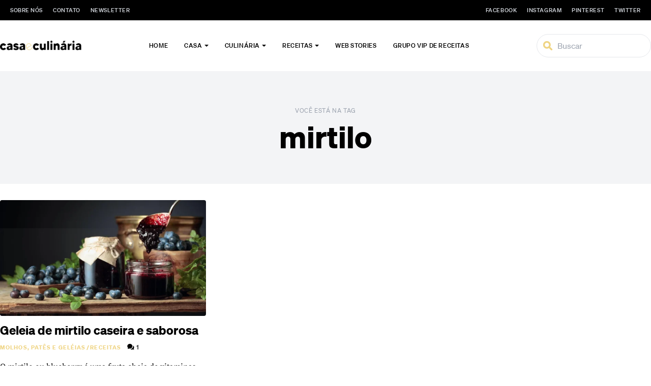

--- FILE ---
content_type: text/html; charset=UTF-8
request_url: https://casaeculinaria.com/tag/mirtilo/
body_size: 16397
content:
<!doctype html>
<html lang=pt-BR>
<head>
    <meta charset=UTF-8>
    <meta name=viewport content="width=device-width, initial-scale=1.0, maximum-scale=5.0, minimum-scale=1.0">
    <meta http-equiv=X-UA-Compatible content="ie=edge">
    <title>mirtilo - Casa e Culinaria</title>
    <meta name=robots content='index, follow, max-image-preview:large, max-snippet:-1, max-video-preview:-1'/>
	<style>img:is([sizes="auto" i], [sizes^="auto," i]) {contain-intrinsic-size:3000px 1500px}</style>
	
	<!-- This site is optimized with the Yoast SEO plugin v26.0 - https://yoast.com/wordpress/plugins/seo/ -->
	<link rel=canonical href="https://casaeculinaria.com/tag/mirtilo/"/>
	<meta property=og:locale content=pt_BR />
	<meta property=og:type content=article />
	<meta property=og:title content="mirtilo - Casa e Culinaria"/>
	<meta property=og:url content="https://casaeculinaria.com/tag/mirtilo/"/>
	<meta property=og:site_name content="Casa e Culinaria"/>
	<meta name=twitter:card content=summary_large_image />
	<script type="application/ld+json" class=yoast-schema-graph>{"@context":"https://schema.org","@graph":[{"@type":"CollectionPage","@id":"https://casaeculinaria.com/tag/mirtilo/","url":"https://casaeculinaria.com/tag/mirtilo/","name":"mirtilo - Casa e Culinaria","isPartOf":{"@id":"https://casaeculinaria.com/#website"},"primaryImageOfPage":{"@id":"https://casaeculinaria.com/tag/mirtilo/#primaryimage"},"image":{"@id":"https://casaeculinaria.com/tag/mirtilo/#primaryimage"},"thumbnailUrl":"https://cdn.casaeculinaria.com/wp-content/uploads/2024/01/21205656/geleia-de-mirtilo.webp","breadcrumb":{"@id":"https://casaeculinaria.com/tag/mirtilo/#breadcrumb"},"inLanguage":"pt-BR"},{"@type":"ImageObject","inLanguage":"pt-BR","@id":"https://casaeculinaria.com/tag/mirtilo/#primaryimage","url":"https://cdn.casaeculinaria.com/wp-content/uploads/2024/01/21205656/geleia-de-mirtilo.webp","contentUrl":"https://cdn.casaeculinaria.com/wp-content/uploads/2024/01/21205656/geleia-de-mirtilo.webp","width":1920,"height":1280,"caption":"um potinho com geleia de mirtilo"},{"@type":"BreadcrumbList","@id":"https://casaeculinaria.com/tag/mirtilo/#breadcrumb","itemListElement":[{"@type":"ListItem","position":1,"name":"Home","item":"https://casaeculinaria.com/"},{"@type":"ListItem","position":2,"name":"mirtilo"}]},{"@type":"WebSite","@id":"https://casaeculinaria.com/#website","url":"https://casaeculinaria.com/","name":"Casa e Culinária","description":"O portal Casa e Culinária foi criado para quem é apaixonado pelo universo do lar, desde arquitetura e decoração até as receitas que são feitas com amor para a família e os amigos.","publisher":{"@id":"https://casaeculinaria.com/#organization"},"potentialAction":[{"@type":"SearchAction","target":{"@type":"EntryPoint","urlTemplate":"https://casaeculinaria.com/?s={search_term_string}"},"query-input":{"@type":"PropertyValueSpecification","valueRequired":true,"valueName":"search_term_string"}}],"inLanguage":"pt-BR"},{"@type":"Organization","@id":"https://casaeculinaria.com/#organization","name":"Casa e Culinária","url":"https://casaeculinaria.com/","logo":{"@type":"ImageObject","inLanguage":"pt-BR","@id":"https://casaeculinaria.com/#/schema/logo/image/","url":"https://cdn.casaeculinaria.com/wp-content/uploads/2022/10/11125042/retina.png","contentUrl":"https://cdn.casaeculinaria.com/wp-content/uploads/2022/10/11125042/retina.png","width":742,"height":88,"caption":"Casa e Culinária"},"image":{"@id":"https://casaeculinaria.com/#/schema/logo/image/"},"sameAs":["https://www.facebook.com/casaeculinariaoficial","https://br.pinterest.com/casaeculinaria/","https://www.instagram.com/casaeculinariaoficial/"]}]}</script>
	<!-- / Yoast SEO plugin. -->


<link rel=alternate type="application/rss+xml" title="Feed de tag para Casa e Culinaria &raquo; mirtilo" href="https://casaeculinaria.com/tag/mirtilo/feed/"/>
<script>(()=>{"use strict";const e=[400,500,600,700,800,900],t=e=>`wprm-min-${e}`,n=e=>`wprm-max-${e}`,s=new Set,o="ResizeObserver"in window,r=o?new ResizeObserver((e=>{for(const t of e)c(t.target)})):null,i=.5/(window.devicePixelRatio||1);function c(s){const o=s.getBoundingClientRect().width||0;for(let r=0;r<e.length;r++){const c=e[r],a=o<=c+i;o>c+i?s.classList.add(t(c)):s.classList.remove(t(c)),a?s.classList.add(n(c)):s.classList.remove(n(c))}}function a(e){s.has(e)||(s.add(e),r&&r.observe(e),c(e))}!function(e=document){e.querySelectorAll(".wprm-recipe").forEach(a)}();if(new MutationObserver((e=>{for(const t of e)for(const e of t.addedNodes)e instanceof Element&&(e.matches?.(".wprm-recipe")&&a(e),e.querySelectorAll?.(".wprm-recipe").forEach(a))})).observe(document.documentElement,{childList:!0,subtree:!0}),!o){let e=0;addEventListener("resize",(()=>{e&&cancelAnimationFrame(e),e=requestAnimationFrame((()=>s.forEach(c)))}),{passive:!0})}})();</script><script type="text/javascript">window._wpemojiSettings={"baseUrl":"https:\/\/s.w.org\/images\/core\/emoji\/16.0.1\/72x72\/","ext":".png","svgUrl":"https:\/\/s.w.org\/images\/core\/emoji\/16.0.1\/svg\/","svgExt":".svg","source":{"concatemoji":"https:\/\/casaeculinaria.com\/wp-includes\/js\/wp-emoji-release.min.js?ver=6.8.3"}};!function(s,n){var o,i,e;function c(e){try{var t={supportTests:e,timestamp:(new Date).valueOf()};sessionStorage.setItem(o,JSON.stringify(t))}catch(e){}}function p(e,t,n){e.clearRect(0,0,e.canvas.width,e.canvas.height),e.fillText(t,0,0);var t=new Uint32Array(e.getImageData(0,0,e.canvas.width,e.canvas.height).data),a=(e.clearRect(0,0,e.canvas.width,e.canvas.height),e.fillText(n,0,0),new Uint32Array(e.getImageData(0,0,e.canvas.width,e.canvas.height).data));return t.every(function(e,t){return e===a[t]})}function u(e,t){e.clearRect(0,0,e.canvas.width,e.canvas.height),e.fillText(t,0,0);for(var n=e.getImageData(16,16,1,1),a=0;a<n.data.length;a++)if(0!==n.data[a])return!1;return!0}function f(e,t,n,a){switch(t){case"flag":return n(e,"\ud83c\udff3\ufe0f\u200d\u26a7\ufe0f","\ud83c\udff3\ufe0f\u200b\u26a7\ufe0f")?!1:!n(e,"\ud83c\udde8\ud83c\uddf6","\ud83c\udde8\u200b\ud83c\uddf6")&&!n(e,"\ud83c\udff4\udb40\udc67\udb40\udc62\udb40\udc65\udb40\udc6e\udb40\udc67\udb40\udc7f","\ud83c\udff4\u200b\udb40\udc67\u200b\udb40\udc62\u200b\udb40\udc65\u200b\udb40\udc6e\u200b\udb40\udc67\u200b\udb40\udc7f");case"emoji":return!a(e,"\ud83e\udedf")}return!1}function g(e,t,n,a){var r="undefined"!=typeof WorkerGlobalScope&&self instanceof WorkerGlobalScope?new OffscreenCanvas(300,150):s.createElement("canvas"),o=r.getContext("2d",{willReadFrequently:!0}),i=(o.textBaseline="top",o.font="600 32px Arial",{});return e.forEach(function(e){i[e]=t(o,e,n,a)}),i}function t(e){var t=s.createElement("script");t.src=e,t.defer=!0,s.head.appendChild(t)}"undefined"!=typeof Promise&&(o="wpEmojiSettingsSupports",i=["flag","emoji"],n.supports={everything:!0,everythingExceptFlag:!0},e=new Promise(function(e){s.addEventListener("DOMContentLoaded",e,{once:!0})}),new Promise(function(t){var n=function(){try{var e=JSON.parse(sessionStorage.getItem(o));if("object"==typeof e&&"number"==typeof e.timestamp&&(new Date).valueOf()<e.timestamp+604800&&"object"==typeof e.supportTests)return e.supportTests}catch(e){}return null}();if(!n){if("undefined"!=typeof Worker&&"undefined"!=typeof OffscreenCanvas&&"undefined"!=typeof URL&&URL.createObjectURL&&"undefined"!=typeof Blob)try{var e="postMessage("+g.toString()+"("+[JSON.stringify(i),f.toString(),p.toString(),u.toString()].join(",")+"));",a=new Blob([e],{type:"text/javascript"}),r=new Worker(URL.createObjectURL(a),{name:"wpTestEmojiSupports"});return void(r.onmessage=function(e){c(n=e.data),r.terminate(),t(n)})}catch(e){}c(n=g(i,f,p,u))}t(n)}).then(function(e){for(var t in e)n.supports[t]=e[t],n.supports.everything=n.supports.everything&&n.supports[t],"flag"!==t&&(n.supports.everythingExceptFlag=n.supports.everythingExceptFlag&&n.supports[t]);n.supports.everythingExceptFlag=n.supports.everythingExceptFlag&&!n.supports.flag,n.DOMReady=!1,n.readyCallback=function(){n.DOMReady=!0}}).then(function(){return e}).then(function(){var e;n.supports.everything||(n.readyCallback(),(e=n.source||{}).concatemoji?t(e.concatemoji):e.wpemoji&&e.twemoji&&(t(e.twemoji),t(e.wpemoji)))}))}((window,document),window._wpemojiSettings);</script>
<style id=wp-emoji-styles-inline-css type='text/css'>img.wp-smiley,img.emoji{display:inline!important;border:none!important;box-shadow:none!important;height:1em!important;width:1em!important;margin:0 .07em!important;vertical-align:-.1em!important;background:none!important;padding:0!important}</style>
<link rel=stylesheet id=wp-block-library-css href='https://casaeculinaria.com/wp-includes/css/dist/block-library/style.min.css?ver=6.8.3' type='text/css' media=all />
<style id=classic-theme-styles-inline-css type='text/css'>.wp-block-button__link{color:#fff;background-color:#32373c;border-radius:9999px;box-shadow:none;text-decoration:none;padding:calc(.667em + 2px) calc(1.333em + 2px);font-size:1.125em}.wp-block-file__button{background:#32373c;color:#fff;text-decoration:none}</style>
<style id=global-styles-inline-css type='text/css'>:root{--wp--preset--aspect-ratio--square:1;--wp--preset--aspect-ratio--4-3: 4/3;--wp--preset--aspect-ratio--3-4: 3/4;--wp--preset--aspect-ratio--3-2: 3/2;--wp--preset--aspect-ratio--2-3: 2/3;--wp--preset--aspect-ratio--16-9: 16/9;--wp--preset--aspect-ratio--9-16: 9/16;--wp--preset--color--black:#000;--wp--preset--color--cyan-bluish-gray:#abb8c3;--wp--preset--color--white:#fff;--wp--preset--color--pale-pink:#f78da7;--wp--preset--color--vivid-red:#cf2e2e;--wp--preset--color--luminous-vivid-orange:#ff6900;--wp--preset--color--luminous-vivid-amber:#fcb900;--wp--preset--color--light-green-cyan:#7bdcb5;--wp--preset--color--vivid-green-cyan:#00d084;--wp--preset--color--pale-cyan-blue:#8ed1fc;--wp--preset--color--vivid-cyan-blue:#0693e3;--wp--preset--color--vivid-purple:#9b51e0;--wp--preset--gradient--vivid-cyan-blue-to-vivid-purple:linear-gradient(135deg,rgba(6,147,227,1) 0%,#9b51e0 100%);--wp--preset--gradient--light-green-cyan-to-vivid-green-cyan:linear-gradient(135deg,#7adcb4 0%,#00d082 100%);--wp--preset--gradient--luminous-vivid-amber-to-luminous-vivid-orange:linear-gradient(135deg,rgba(252,185,0,1) 0%,rgba(255,105,0,1) 100%);--wp--preset--gradient--luminous-vivid-orange-to-vivid-red:linear-gradient(135deg,rgba(255,105,0,1) 0%,#cf2e2e 100%);--wp--preset--gradient--very-light-gray-to-cyan-bluish-gray:linear-gradient(135deg,#eee 0%,#a9b8c3 100%);--wp--preset--gradient--cool-to-warm-spectrum:linear-gradient(135deg,#4aeadc 0%,#9778d1 20%,#cf2aba 40%,#ee2c82 60%,#fb6962 80%,#fef84c 100%);--wp--preset--gradient--blush-light-purple:linear-gradient(135deg,#ffceec 0%,#9896f0 100%);--wp--preset--gradient--blush-bordeaux:linear-gradient(135deg,#fecda5 0%,#fe2d2d 50%,#6b003e 100%);--wp--preset--gradient--luminous-dusk:linear-gradient(135deg,#ffcb70 0%,#c751c0 50%,#4158d0 100%);--wp--preset--gradient--pale-ocean:linear-gradient(135deg,#fff5cb 0%,#b6e3d4 50%,#33a7b5 100%);--wp--preset--gradient--electric-grass:linear-gradient(135deg,#caf880 0%,#71ce7e 100%);--wp--preset--gradient--midnight:linear-gradient(135deg,#020381 0%,#2874fc 100%);--wp--preset--font-size--small:13px;--wp--preset--font-size--medium:20px;--wp--preset--font-size--large:36px;--wp--preset--font-size--x-large:42px;--wp--preset--spacing--20:.44rem;--wp--preset--spacing--30:.67rem;--wp--preset--spacing--40:1rem;--wp--preset--spacing--50:1.5rem;--wp--preset--spacing--60:2.25rem;--wp--preset--spacing--70:3.38rem;--wp--preset--spacing--80:5.06rem;--wp--preset--shadow--natural:6px 6px 9px rgba(0,0,0,.2);--wp--preset--shadow--deep:12px 12px 50px rgba(0,0,0,.4);--wp--preset--shadow--sharp:6px 6px 0 rgba(0,0,0,.2);--wp--preset--shadow--outlined:6px 6px 0 -3px rgba(255,255,255,1) , 6px 6px rgba(0,0,0,1);--wp--preset--shadow--crisp:6px 6px 0 rgba(0,0,0,1)}:where(.is-layout-flex){gap:.5em}:where(.is-layout-grid){gap:.5em}body .is-layout-flex{display:flex}.is-layout-flex{flex-wrap:wrap;align-items:center}.is-layout-flex > :is(*, div){margin:0}body .is-layout-grid{display:grid}.is-layout-grid > :is(*, div){margin:0}:where(.wp-block-columns.is-layout-flex){gap:2em}:where(.wp-block-columns.is-layout-grid){gap:2em}:where(.wp-block-post-template.is-layout-flex){gap:1.25em}:where(.wp-block-post-template.is-layout-grid){gap:1.25em}.has-black-color{color:var(--wp--preset--color--black)!important}.has-cyan-bluish-gray-color{color:var(--wp--preset--color--cyan-bluish-gray)!important}.has-white-color{color:var(--wp--preset--color--white)!important}.has-pale-pink-color{color:var(--wp--preset--color--pale-pink)!important}.has-vivid-red-color{color:var(--wp--preset--color--vivid-red)!important}.has-luminous-vivid-orange-color{color:var(--wp--preset--color--luminous-vivid-orange)!important}.has-luminous-vivid-amber-color{color:var(--wp--preset--color--luminous-vivid-amber)!important}.has-light-green-cyan-color{color:var(--wp--preset--color--light-green-cyan)!important}.has-vivid-green-cyan-color{color:var(--wp--preset--color--vivid-green-cyan)!important}.has-pale-cyan-blue-color{color:var(--wp--preset--color--pale-cyan-blue)!important}.has-vivid-cyan-blue-color{color:var(--wp--preset--color--vivid-cyan-blue)!important}.has-vivid-purple-color{color:var(--wp--preset--color--vivid-purple)!important}.has-black-background-color{background-color:var(--wp--preset--color--black)!important}.has-cyan-bluish-gray-background-color{background-color:var(--wp--preset--color--cyan-bluish-gray)!important}.has-white-background-color{background-color:var(--wp--preset--color--white)!important}.has-pale-pink-background-color{background-color:var(--wp--preset--color--pale-pink)!important}.has-vivid-red-background-color{background-color:var(--wp--preset--color--vivid-red)!important}.has-luminous-vivid-orange-background-color{background-color:var(--wp--preset--color--luminous-vivid-orange)!important}.has-luminous-vivid-amber-background-color{background-color:var(--wp--preset--color--luminous-vivid-amber)!important}.has-light-green-cyan-background-color{background-color:var(--wp--preset--color--light-green-cyan)!important}.has-vivid-green-cyan-background-color{background-color:var(--wp--preset--color--vivid-green-cyan)!important}.has-pale-cyan-blue-background-color{background-color:var(--wp--preset--color--pale-cyan-blue)!important}.has-vivid-cyan-blue-background-color{background-color:var(--wp--preset--color--vivid-cyan-blue)!important}.has-vivid-purple-background-color{background-color:var(--wp--preset--color--vivid-purple)!important}.has-black-border-color{border-color:var(--wp--preset--color--black)!important}.has-cyan-bluish-gray-border-color{border-color:var(--wp--preset--color--cyan-bluish-gray)!important}.has-white-border-color{border-color:var(--wp--preset--color--white)!important}.has-pale-pink-border-color{border-color:var(--wp--preset--color--pale-pink)!important}.has-vivid-red-border-color{border-color:var(--wp--preset--color--vivid-red)!important}.has-luminous-vivid-orange-border-color{border-color:var(--wp--preset--color--luminous-vivid-orange)!important}.has-luminous-vivid-amber-border-color{border-color:var(--wp--preset--color--luminous-vivid-amber)!important}.has-light-green-cyan-border-color{border-color:var(--wp--preset--color--light-green-cyan)!important}.has-vivid-green-cyan-border-color{border-color:var(--wp--preset--color--vivid-green-cyan)!important}.has-pale-cyan-blue-border-color{border-color:var(--wp--preset--color--pale-cyan-blue)!important}.has-vivid-cyan-blue-border-color{border-color:var(--wp--preset--color--vivid-cyan-blue)!important}.has-vivid-purple-border-color{border-color:var(--wp--preset--color--vivid-purple)!important}.has-vivid-cyan-blue-to-vivid-purple-gradient-background{background:var(--wp--preset--gradient--vivid-cyan-blue-to-vivid-purple)!important}.has-light-green-cyan-to-vivid-green-cyan-gradient-background{background:var(--wp--preset--gradient--light-green-cyan-to-vivid-green-cyan)!important}.has-luminous-vivid-amber-to-luminous-vivid-orange-gradient-background{background:var(--wp--preset--gradient--luminous-vivid-amber-to-luminous-vivid-orange)!important}.has-luminous-vivid-orange-to-vivid-red-gradient-background{background:var(--wp--preset--gradient--luminous-vivid-orange-to-vivid-red)!important}.has-very-light-gray-to-cyan-bluish-gray-gradient-background{background:var(--wp--preset--gradient--very-light-gray-to-cyan-bluish-gray)!important}.has-cool-to-warm-spectrum-gradient-background{background:var(--wp--preset--gradient--cool-to-warm-spectrum)!important}.has-blush-light-purple-gradient-background{background:var(--wp--preset--gradient--blush-light-purple)!important}.has-blush-bordeaux-gradient-background{background:var(--wp--preset--gradient--blush-bordeaux)!important}.has-luminous-dusk-gradient-background{background:var(--wp--preset--gradient--luminous-dusk)!important}.has-pale-ocean-gradient-background{background:var(--wp--preset--gradient--pale-ocean)!important}.has-electric-grass-gradient-background{background:var(--wp--preset--gradient--electric-grass)!important}.has-midnight-gradient-background{background:var(--wp--preset--gradient--midnight)!important}.has-small-font-size{font-size:var(--wp--preset--font-size--small)!important}.has-medium-font-size{font-size:var(--wp--preset--font-size--medium)!important}.has-large-font-size{font-size:var(--wp--preset--font-size--large)!important}.has-x-large-font-size{font-size:var(--wp--preset--font-size--x-large)!important}:where(.wp-block-post-template.is-layout-flex){gap:1.25em}:where(.wp-block-post-template.is-layout-grid){gap:1.25em}:where(.wp-block-columns.is-layout-flex){gap:2em}:where(.wp-block-columns.is-layout-grid){gap:2em}:root :where(.wp-block-pullquote){font-size:1.5em;line-height:1.6}</style>
<link rel=stylesheet id=contact-form-7-css href='https://casaeculinaria.com/wp-content/plugins/contact-form-7/includes/css/styles.css?ver=6.1.2' type='text/css' media=all />
<link rel=preload as=style id=cc-fonts-css href='https://casaeculinaria.com/wp-content/themes/casaeculinaria/assets/css/fonts.css' type='text/css' media=all />
<link rel=stylesheet id=cc-fonts-css href='https://casaeculinaria.com/wp-content/themes/casaeculinaria/assets/css/fonts.css' type='text/css' media=all />
<link rel=stylesheet id=cc-style-css href='https://casaeculinaria.com/wp-content/themes/casaeculinaria/style.css?ver=1712072090' type='text/css' media=all />
<link rel="https://api.w.org/" href="https://casaeculinaria.com/wp-json/"/><link rel=alternate title=JSON type="application/json" href="https://casaeculinaria.com/wp-json/wp/v2/tags/10312"/><link rel=EditURI type="application/rsd+xml" title=RSD href="https://casaeculinaria.com/xmlrpc.php?rsd"/>
<meta name=generator content="WordPress 6.8.3"/>
<!-- start Simple Custom CSS and JS -->
<script async src="https://pagead2.googlesyndication.com/pagead/js/adsbygoogle.js?client=ca-pub-5003572604557328" crossorigin=anonymous></script><!-- end Simple Custom CSS and JS -->
<!-- start Simple Custom CSS and JS -->
<!-- Google tag (gtag.js) -->
<script async src="https://www.googletagmanager.com/gtag/js?id=G-W9YGX5MGRE"></script>
<script>window.dataLayer=window.dataLayer||[];function gtag(){dataLayer.push(arguments);}gtag('js',new Date());gtag('config','G-W9YGX5MGRE');gtag('config','AW-979154434');</script><!-- end Simple Custom CSS and JS -->
<!-- start Simple Custom CSS and JS -->
<!-- Meta Pixel Code -->
<script>!function(f,b,e,v,n,t,s){if(f.fbq)return;n=f.fbq=function(){n.callMethod?n.callMethod.apply(n,arguments):n.queue.push(arguments)};if(!f._fbq)f._fbq=n;n.push=n;n.loaded=!0;n.version='2.0';n.queue=[];t=b.createElement(e);t.async=!0;t.src=v;s=b.getElementsByTagName(e)[0];s.parentNode.insertBefore(t,s)}(window,document,'script','https://connect.facebook.net/en_US/fbevents.js');fbq('init','1119979868693905');fbq('track','PageView');</script>
<noscript><img height=1 width=1 style=display:none src="https://www.facebook.com/tr?id=1119979868693905&ev=PageView&noscript=1"/></noscript>
<!-- End Meta Pixel Code --><!-- end Simple Custom CSS and JS -->
<style type="text/css">.tippy-box[data-theme~="wprm"]{background-color:#333;color:#fff}.tippy-box[data-theme~="wprm"][data-placement^="top"]>.tippy-arrow::before{border-top-color:#333}.tippy-box[data-theme~="wprm"][data-placement^="bottom"]>.tippy-arrow::before{border-bottom-color:#333}.tippy-box[data-theme~="wprm"][data-placement^="left"]>.tippy-arrow::before{border-left-color:#333}.tippy-box[data-theme~="wprm"][data-placement^="right"]>.tippy-arrow::before{border-right-color:#333}.tippy-box[data-theme~="wprm"] a{color:#fff}.wprm-comment-rating svg{width:20px!important;height:20px!important}img.wprm-comment-rating{width:100px!important;height:20px!important}body{--comment-rating-star-color:#f5a623}body{--wprm-popup-font-size:16px}body{--wprm-popup-background:#fff}body{--wprm-popup-title:#000}body{--wprm-popup-content:#444}body{--wprm-popup-button-background:#444}body{--wprm-popup-button-text:#fff}</style><style type="text/css">.wprm-glossary-term{color:#5a822b;text-decoration:underline;cursor:help}</style><style type="text/css">.wprm-recipe-template-snippet-basic-buttons---editado-por-george{font-family:inherit;font-size:.9em;text-align: %wprm_text_align%;margin-top:0;margin-bottom:10px;text-align:center!important}.wprm-recipe-template-snippet-basic-buttons---editado-por-george a{margin:5px;margin:5px}.wprm-recipe-template-snippet-basic-buttons---editado-por-george a:first-child{margin-left:0}.wprm-recipe-template-snippet-basic-buttons---editado-por-george a:last-child{margin-right:0}.wprm-recipe-template-snippet-basic-buttons{font-family:inherit;font-size:.9em;text-align:center;margin-top:0;margin-bottom:10px}.wprm-recipe-template-snippet-basic-buttons a{margin:5px;margin:5px}.wprm-recipe-template-snippet-basic-buttons a:first-child{margin-left:0}.wprm-recipe-template-snippet-basic-buttons a:last-child{margin-right:0}:root{--primary-color:#efd483}.wprm-recipe-template-tinysalt-recipe{padding:0;margin-top:32px;margin-bottom:32px;background-color:#fcf9f5;color:#000;padding:35px;font-size:16px;border-style:solid;border-width:1px;border-color:#f8eee0;border-radius:4px}.wprm-ts-top{position:relative;margin-bottom:30px}.wprm-ts-img{position:relative;width:100%;height:0;padding-top:50%;overflow:hidden}.wprm-ts-img img{position:absolute;top:50%;left:50%;transform:translate(-50%,-50%);z-index:9;display:block;width:100%;height:100%;object-fit:cover}.wprm-ts-buttons{position:absolute;top:10px;right:10px;z-index:9;text-align:right}.wprm-ts-buttons .wprm-recipe-link.wprm-recipe-link-inline-button{min-width:40px;height:40px;line-height:36px;text-align:center}.wprm-ts-buttons .wprm-recipe-link.wprm-recipe-link-inline-button .wprm-recipe-icon svg{width:16px;height:16px}.wprm-recipe-link.wprm-recipe-link-inline-button:hover{background:var(--primary-color)!important;border-color:var(--primary-color)!important;color:#fff!important}.wprm-recipe-link.wprm-recipe-link-inline-button.wprm-recipe-pin:hover{background:#bd081c!important;border-color:#bd081c!important;color:#fff!important}.wprm-recipe-link.wprm-recipe-link-inline-button:hover svg path{fill:#fff!important}.wprm-ts-header .wprm-recipe-name{color:#000;font-size:26px;font-weight:600!important}.wprm-recipe-summary{margin-top:25px;font-size:14px;font-weight:400;line-height:1.5}.wprm-recipe-rating{float:right;margin-left:30px;text-align:right}.rtl .wprm-recipe-rating{float:left;margin-right:30px;margin-left:0;text-align:left}.wprm-recipe-rating svg{margin:0;font-size:14px}.wprm-recipe-template-tinysalt-recipe .wprm-recipe-rating .wprm-recipe-rating-details{font-size:10px;text-transform:uppercase;font-weight:500;opacity:.5}.wprm-ts-main-meta{position:relative;padding-bottom:10px;margin:30px 0;border-bottom:1px solid #ebebeb}.wprm-ts-main-meta>*{display:inline-block}.wprm-ts-main-meta .wprm-recipe-details-label{font-size:11px;text-transform:uppercase;line-height:1.2;font-weight:800!important;letter-spacing:.5px}.wprm-recipe-block-container-inline{font-size:14px}.wprm-ts-main-meta .wprm-recipe-servings-container,.wprm-ts-main-meta .wprm-recipe-times-container .wprm-recipe-block-container-inline{position:relative;width:auto;padding-left:45px;margin:0 25px 20px 0}.rtl .wprm-ts-main-meta .wprm-recipe-servings-container,.rtl .wprm-ts-main-meta .wprm-recipe-times-container .wprm-recipe-block-container-inline{padding-right:45px;padding-left:0;margin:0 0 20px 25px}.wprm-ts-main-meta .wprm-recipe-times-container .wprm-recipe-block-container-inline:last-child{margin-right:0!important}.rtl .wprm-ts-main-meta .wprm-recipe-times-container .wprm-recipe-block-container-inline:last-child{margin-left:0!important}.wprm-ts-main-meta .wprm-recipe-servings-container:before,.wprm-ts-main-meta .wprm-recipe-times-container .wprm-recipe-block-container-inline:before{-moz-osx-font-smoothing:grayscale;-webkit-font-smoothing:antialiased;display:flex;justify-content:center;align-items:center;font:14px/1 "Font Awesome 5 Free";font-size:inherit;text-rendering:auto;position:absolute;top:-5px;left:0;width:38px;height:38px;background:rgba(0,0,0,.05);border-radius:50%;text-align:center}.rtl .wprm-ts-main-meta .wprm-recipe-servings-container:before,.rtl .wprm-ts-main-meta .wprm-recipe-times-container .wprm-recipe-block-container-inline:before{right:0;left:auto}.wprm-ts-main-meta .wprm-recipe-servings-container:before{content:url(data:image/svg+xml;\ utf8,\ <svg\ fill=\"black\"\ width=\"16px\"\ height=\"16px\"\ viewBox=\"0\ 0\ 32\ 32\"\ version=\"1.1\"\ xmlns=\"http://www.w3.org/2000/svg\"><path\ d=\"M18.207\ 16.587l2.57-2.715c1.094\ 0.471\ 2.3\ 0.454\ 3.181-0.426l7.183-7.182-1.38-1.38-5.008\ 5.254-0.945-0.9\ 5.030-5.276-1.034-1.034-5.139\ 5.391-0.945-0.901\ 5.16-5.413-0.987-0.987-7.183\ 7.182c-0.917\ 0.917-0.943\ 2.066-0.492\ 3.116l-2.704\ 2.58-13.080-13.078c-4.021\ 4.291\ 3.604\ 14.258\ 10.583\ 15.46l-11.951\ 11.403c-0.744\ 2.775\ 0.672\ 4.145\ 3.411\ 3.411l11.286-11.922\ 9.897\ 11.945c2.841\ 0.761\ 4.31-0.659\ 3.538-3.538l-10.99-10.989z\"></path></svg>)}.wprm-ts-main-meta .wprm-recipe-times-container .wprm-recipe-block-container-inline:before{content:url(data:image/svg+xml;\ utf8,\ \ <svg\ width=\"18px\"\ height=\"18px\"\ viewBox=\"0\ 0\ 24\ 24\"\ fill=\"none\"\ xmlns=\"http://www.w3.org/2000/svg\"><path\ d=\"M12\ 7V12L13.5\ 14.5M21\ 12C21\ 16.9706\ 16.9706\ 21\ 12\ 21C7.02944\ 21\ 3\ 16.9706\ 3\ 12C3\ 7.02944\ 7.02944\ 3\ 12\ 3C16.9706\ 3\ 21\ 7.02944\ 21\ 12Z\"\ stroke=\"black\"\ stroke-width=\"2\"\ stroke-linecap=\"round\"\ stroke-linejoin=\"round\"/></svg>)}.wprm-ts-main-meta .wprm-recipe-details-label,.wprm-ts-main-meta .wprm-recipe-time{display:block}.wprm-recipe-template-tinysalt-recipe .wprm-ts-equipment-ingredients{display:flex;padding-bottom:30px;margin-bottom:30px;border-bottom:1px solid #ebebeb}.wprm-recipe.wprm-recipe-template-tinysalt-recipe h3{margin-bottom:15px!important;color:inherit;font-size:21px;font-weight:600!important}.wprm-ts-equipment-ingredients>*{margin-left:0}.rtl .wprm-ts-equipment-ingredients>*{margin-right:0;margin-left:auto}.wprm-ts-equipment-ingredients>*:first-child{padding-right:40px}.rtl .wprm-ts-equipment-ingredients>*:first-child{padding-right:0;padding-left:40px}.wprm-recipe.wprm-recipe-template-tinysalt-recipe ul{margin-left:0;padding-left:0}.wprm-recipe.wprm-recipe-template-tinysalt-recipe ul li{padding:0;margin:0 0 0 15px}.rtl .wprm-recipe.wprm-recipe-template-tinysalt-recipe ul li{padding:0;margin:0 15px 0 0}.wprm-recipe .wprm-recipe-equipment-container ul li,.wprm-recipe .wprm-recipe-ingredients-container ul li{position:relative;padding-left:25px;margin-left:0;font-size:15px;list-style:none!important}.rtl .wprm-recipe .wprm-recipe-equipment-container ul li,.rtl .wprm-recipe .wprm-recipe-ingredients-container ul li{padding-right:25px;padding-left:0;margin-right:0;margin-left:auto}.wprm-recipe .wprm-recipe-equipment-container ul li:before,.wprm-recipe .wprm-recipe-ingredients-container ul li:before{-moz-osx-font-smoothing:grayscale;-webkit-font-smoothing:antialiased;display:inline-block;text-rendering:auto;position:absolute;top:0;left:0;content:url(data:image/svg+xml;\ utf8,\ <svg\ xmlns=\"http://www.w3.org/2000/svg\"\ xml:space=\"preserve\"\ width=\"14px\"\ height=\"11px\"\ version=\"1.1\"\ shape-rendering=\"geometricPrecision\"\ text-rendering=\"geometricPrecision\"\ image-rendering=\"optimizeQuality\"\ fill-rule=\"evenodd\"\ clip-rule=\"evenodd\"\ viewBox=\"0\ 0\ 100\ 80\"\ xmlns:xlink=\"http://www.w3.org/1999/xlink\"\ xmlns:xodm=\"http://www.corel.com/coreldraw/odm/2003\"><g\ id=\"Camada_x0020_1\"><polygon\ fill=\"%23EFD483\"\ fill-rule=\"nonzero\"\ points=\"100,12.75\ 87.58,0\ 34.52,54.47\ 12.42,31.8\ 0,44.56\ 34.52,80\ \"/></g></svg>)}.rtl .wprm-recipe .wprm-recipe-equipment-container ul li:before,.rtl .wprm-recipe .wprm-recipe-ingredients-container ul li:before{right:0;left:auto}.wprm-recipe .wprm-recipe-ingredients-container .wprm-recipe-ingredient-group-name{margin-top:25px!important}.wprm-recipe h4{margin-bottom:15px;color:#999;font-size:15px}.wprm-recipe-equipment-name{display:inline!important}.wprm-recipe-ingredient-name{font-weight:700}.wprm-recipe-ingredients-container .wprm-recipe-ingredient-notes-faded{opacity:.5}.wprm-recipe .wprm-ts-instructions .wprm-recipe-instructions{margin-top:25px}.wprm-recipe .wprm-ts-instructions .wprm-recipe-instructions li.wprm-recipe-instruction{position:relative;margin:0;padding-left:65px;list-style-type:none!important;counter-increment:step-counter;font-size:16px}.rtl .wprm-recipe .wprm-ts-instructions .wprm-recipe-instructions li.wprm-recipe-instruction{padding-right:65px;padding-left:0}.wprm-recipe .wprm-ts-instructions .wprm-recipe-instructions li.wprm-recipe-instruction:not(:last-child) {margin-bottom:0}.wprm-recipe .wprm-ts-instructions .wprm-recipe-instructions li.wprm-recipe-instruction:before{position:absolute;top:1px;left:0;display:block;height:40px;width:40px;border-radius:50%;background-color:#efd483;content:counter(step-counter);color:#fff;font-size:20px;font-weight:600;line-height:40px;text-align:center}.rtl .wprm-recipe .wprm-ts-instructions .wprm-recipe-instructions li.wprm-recipe-instruction:before{right:0;left:auto}.wprm-recipe-video-container{margin-top:30px}.wprm-recipe-notes-container{padding:30px;margin-top:40px;background-color:#f8eee0;border-radius:4px}.wprm-recipe-notes-container .wprm-recipe-notes strong{display:inline-block}.wprm-ts-meta{margin-top:30px}.wprm-ts-meta .wprm-recipe-block-container-inline{margin:10px 30px 0 0;opacity:.7}.wprm-ts-meta .wprm-recipe-icon{margin-right:8px;opacity:.5}.wprm-recipe-details-unit{font-size:inherit}.wprm-recipe-template-tinysalt-recipe .wprm-recipe-nutrition-header{padding-top:30px;margin-top:30px;border-top:1px solid #ebebeb}.wprm-recipe-header .wprm-recipe-media-toggle-container{margin-right:0;margin-left:auto}.rtl .wprm-recipe-header .wprm-recipe-media-toggle-container{margin-right:auto;margin-left:0}@media only screen and (min-width:1440px){.site-content[class*="with-sidebar-"] .wprm-ts-main-meta .wprm-recipe-servings-container,.site-content[class*="with-sidebar-"] .wprm-ts-main-meta .wprm-recipe-times-container .wprm-recipe-block-container-inline{margin-right:50px}.rtl .site-content[class*="with-sidebar-"] .wprm-ts-main-meta .wprm-recipe-servings-container,.rtl .site-content[class*="with-sidebar-"] .wprm-ts-main-meta .wprm-recipe-times-container .wprm-recipe-block-container-inline{margin-right:0;margin-left:50px}}@media only screen and (max-width:640px){.wprm-recipe-template-tinysalt-recipe .wprm-ts-equipment-ingredients{display:block}.wprm-ts-equipment-ingredients > *:not(:first-child) {margin-top:30px}.wprm-recipe-block-container-inline{width:100%!important}.wprm-ts-main-meta .wprm-recipe-servings-container,.wprm-ts-main-meta .wprm-recipe-times-container .wprm-recipe-block-container-inline{padding-left:55px}.rtl .wprm-ts-main-meta .wprm-recipe-servings-container,.rtl .wprm-ts-main-meta .wprm-recipe-times-container .wprm-recipe-block-container-inline{padding-right:55px;padding-left:0}}@media only screen and (max-width:599px){.wprm-recipe-template-tinysalt-recipe{padding-right:20px;padding-left:20px}}@media only screen and (max-width:500px){.wprm-recipe-template-tinysalt-recipe{margin-left:-24px;margin-right:-24px;border-right:0;border-left:0;border-radius:0}.wprm-recipe .wprm-ts-instructions .wprm-recipe-instructions li.wprm-recipe-instruction{padding-left:25px}.rtl .wprm-recipe .wprm-ts-instructions .wprm-recipe-instructions li.wprm-recipe-instruction{padding-right:25px;padding-left:0}.wprm-recipe .wprm-ts-instructions .wprm-recipe-instructions li.wprm-recipe-instruction:before{top:4px;width:18px;height:18px;font-size:14px;line-height:18px}}.wprm-recipe-instruction-text{line-height:1.6rem}.wprm-recipe-snippet{display:flex;justify-content:center;margin-top:2rem;margin-bottom:0}.wprm-recipe-template-compact-howto{margin:20px auto;background-color:#fafafa;font-family:-apple-system,BlinkMacSystemFont,"Segoe UI",Roboto,Oxygen-Sans,Ubuntu,Cantarell,"Helvetica Neue",sans-serif;font-size:.9em;line-height:1.5em;color:#333;max-width:650px}.wprm-recipe-template-compact-howto a{color:#3498db}.wprm-recipe-template-compact-howto p,.wprm-recipe-template-compact-howto li{font-family:-apple-system,BlinkMacSystemFont,"Segoe UI",Roboto,Oxygen-Sans,Ubuntu,Cantarell,"Helvetica Neue",sans-serif;font-size:1em!important;line-height:1.5em!important}.wprm-recipe-template-compact-howto li{margin:0 0 0 32px!important;padding:0!important}.rtl .wprm-recipe-template-compact-howto li{margin:0 32px 0 0!important}.wprm-recipe-template-compact-howto ol,.wprm-recipe-template-compact-howto ul{margin:0!important;padding:0!important}.wprm-recipe-template-compact-howto br{display:none}.wprm-recipe-template-compact-howto .wprm-recipe-name,.wprm-recipe-template-compact-howto .wprm-recipe-header{font-family:-apple-system,BlinkMacSystemFont,"Segoe UI",Roboto,Oxygen-Sans,Ubuntu,Cantarell,"Helvetica Neue",sans-serif;color:#000;line-height:1.3em}.wprm-recipe-template-compact-howto .wprm-recipe-header *{font-family:-apple-system,BlinkMacSystemFont,"Segoe UI",Roboto,Oxygen-Sans,Ubuntu,Cantarell,"Helvetica Neue",sans-serif}.wprm-recipe-template-compact-howto h1,.wprm-recipe-template-compact-howto h2,.wprm-recipe-template-compact-howto h3,.wprm-recipe-template-compact-howto h4,.wprm-recipe-template-compact-howto h5,.wprm-recipe-template-compact-howto h6{font-family:-apple-system,BlinkMacSystemFont,"Segoe UI",Roboto,Oxygen-Sans,Ubuntu,Cantarell,"Helvetica Neue",sans-serif;color:#212121;line-height:1.3em;margin:0!important;padding:0!important}.wprm-recipe-template-compact-howto .wprm-recipe-header{margin-top:1.2em!important}.wprm-recipe-template-compact-howto h1{font-size:2em}.wprm-recipe-template-compact-howto h2{font-size:1.8em}.wprm-recipe-template-compact-howto h3{font-size:1.2em}.wprm-recipe-template-compact-howto h4{font-size:1em}.wprm-recipe-template-compact-howto h5{font-size:1em}.wprm-recipe-template-compact-howto h6{font-size:1em}.wprm-recipe-template-compact-howto{border-style:solid;border-width:1px;border-color:#777;border-radius:0;padding:10px}.wprm-recipe-template-chic{margin:20px auto;background-color:#fafafa;font-family:-apple-system,BlinkMacSystemFont,"Segoe UI",Roboto,Oxygen-Sans,Ubuntu,Cantarell,"Helvetica Neue",sans-serif;font-size:.9em;line-height:1.5em;color:#333;max-width:650px}.wprm-recipe-template-chic a{color:#3498db}.wprm-recipe-template-chic p,.wprm-recipe-template-chic li{font-family:-apple-system,BlinkMacSystemFont,"Segoe UI",Roboto,Oxygen-Sans,Ubuntu,Cantarell,"Helvetica Neue",sans-serif;font-size:1em!important;line-height:1.5em!important}.wprm-recipe-template-chic li{margin:0 0 0 32px!important;padding:0!important}.rtl .wprm-recipe-template-chic li{margin:0 32px 0 0!important}.wprm-recipe-template-chic ol,.wprm-recipe-template-chic ul{margin:0!important;padding:0!important}.wprm-recipe-template-chic br{display:none}.wprm-recipe-template-chic .wprm-recipe-name,.wprm-recipe-template-chic .wprm-recipe-header{font-family:-apple-system,BlinkMacSystemFont,"Segoe UI",Roboto,Oxygen-Sans,Ubuntu,Cantarell,"Helvetica Neue",sans-serif;color:#000;line-height:1.3em}.wprm-recipe-template-chic .wprm-recipe-header *{font-family:-apple-system,BlinkMacSystemFont,"Segoe UI",Roboto,Oxygen-Sans,Ubuntu,Cantarell,"Helvetica Neue",sans-serif}.wprm-recipe-template-chic h1,.wprm-recipe-template-chic h2,.wprm-recipe-template-chic h3,.wprm-recipe-template-chic h4,.wprm-recipe-template-chic h5,.wprm-recipe-template-chic h6{font-family:-apple-system,BlinkMacSystemFont,"Segoe UI",Roboto,Oxygen-Sans,Ubuntu,Cantarell,"Helvetica Neue",sans-serif;color:#212121;line-height:1.3em;margin:0!important;padding:0!important}.wprm-recipe-template-chic .wprm-recipe-header{margin-top:1.2em!important}.wprm-recipe-template-chic h1{font-size:2em}.wprm-recipe-template-chic h2{font-size:1.8em}.wprm-recipe-template-chic h3{font-size:1.2em}.wprm-recipe-template-chic h4{font-size:1em}.wprm-recipe-template-chic h5{font-size:1em}.wprm-recipe-template-chic h6{font-size:1em}.wprm-recipe-template-chic{font-size:1em;border-style:solid;border-width:1px;border-color:#e0e0e0;padding:10px;background-color:#fff;max-width:950px}.wprm-recipe-template-chic a{color:#5a822b}.wprm-recipe-template-chic .wprm-recipe-name{line-height:1.3em;font-weight:bold}.wprm-recipe-template-chic .wprm-template-chic-buttons{clear:both;font-size:.9em;text-align:center}.wprm-recipe-template-chic .wprm-template-chic-buttons .wprm-recipe-icon{margin-right:5px}.wprm-recipe-template-chic .wprm-recipe-header{margin-bottom:.5em!important}.wprm-recipe-template-chic .wprm-nutrition-label-container{font-size:.9em}.wprm-recipe-template-chic .wprm-call-to-action{border-radius:3px}</style><script type="text/javascript">let ajaxUrl='https://casaeculinaria.com/wp-admin/admin-ajax.php';</script><!-- Não existe versão amphtml disponível para essa URL. --><link rel=icon href="https://cdn.casaeculinaria.com/wp-content/uploads/2023/02/11155148/cropped-favicon-3-32x32.png" sizes=32x32 />
<link rel=icon href="https://cdn.casaeculinaria.com/wp-content/uploads/2023/02/11155148/cropped-favicon-3-192x192.png" sizes=192x192 />
<link rel=apple-touch-icon href="https://cdn.casaeculinaria.com/wp-content/uploads/2023/02/11155148/cropped-favicon-3-180x180.png"/>
<meta name=msapplication-TileImage content="https://cdn.casaeculinaria.com/wp-content/uploads/2023/02/11155148/cropped-favicon-3-270x270.png"/>
</head>
<body class="archive tag tag-mirtilo tag-10312 wp-custom-logo wp-theme-casaeculinaria antialiased font-primary"><noscript><meta HTTP-EQUIV="refresh" content="0;url='http://casaeculinaria.com/tag/mirtilo/?PageSpeed=noscript'" /><style><!--table,div,span,font,p{display:none} --></style><div style="display:block">Please click <a href="http://casaeculinaria.com/tag/mirtilo/?PageSpeed=noscript">here</a> if you are not redirected within a few seconds.</div></noscript>
    <header class="max-w-full shadow-light">
        <div class="bg-black hidden lg:block px-5">
            <div class="max-w-screen-xl mx-auto text-white flex justify-between">
                <nav class=menu-top-left>
                    <ul id=menu-secondary-menu class=menu><li id=menu-item-26220 class="menu-item menu-item-type-post_type menu-item-object-page menu-item-26220"><a href="https://casaeculinaria.com/sobre-nos/">Sobre Nós</a></li>
<li id=menu-item-26221 class="menu-item menu-item-type-post_type menu-item-object-page menu-item-26221"><a href="https://casaeculinaria.com/contato/">Contato</a></li>
<li id=menu-item-215 class="menu-item menu-item-type-post_type menu-item-object-page menu-item-215"><a href="https://casaeculinaria.com/newsletter/">Newsletter</a></li>
</ul>                </nav>
                <nav class=menu-social-top-right>
                    <ul id=menu-social-menu class=menu><li id=menu-item-199 class="menu-item menu-item-type-custom menu-item-object-custom menu-item-199"><a href="https://casaeculinaria.com/facebook">facebook</a></li>
<li id=menu-item-201 class="menu-item menu-item-type-custom menu-item-object-custom menu-item-201"><a href="https://casaeculinaria.com/instagram">instagram</a></li>
<li id=menu-item-202 class="menu-item menu-item-type-custom menu-item-object-custom menu-item-202"><a href="https://casaeculinaria.com/pinterest">pinterest</a></li>
<li id=menu-item-36915 class="menu-item menu-item-type-custom menu-item-object-custom menu-item-36915"><a href="https://casaeculinaria.com/twitter">twitter</a></li>
</ul>                </nav>
            </div>
        </div>

        <div class="max-w-screen-xl mx-auto text-white flex justify-between min-h-[100px] items-center px-5 xl:px-0">
            <div class="header-left max-w-[400px]">
                <a href="https://casaeculinaria.com/" class=custom-logo-link rel=home><img width=376 height=45 src="https://cdn.casaeculinaria.com/wp-content/uploads/2023/01/31105135/casaeculinaria.png" class=custom-logo alt="Casa e Culinaria" decoding=async srcset="https://cdn.casaeculinaria.com/wp-content/uploads/2023/01/31105135/casaeculinaria.png 376w, https://cdn.casaeculinaria.com/wp-content/uploads/2023/01/31105135/casaeculinaria-300x36.png 300w, https://cdn.casaeculinaria.com/wp-content/uploads/2023/01/31105135/casaeculinaria-150x18.png 150w" sizes="(max-width: 376px) 100vw, 376px"/></a>                <p class="site-title hidden">Casa e Culinaria</p>
                <p class="site-description hidden">O portal Casa e Culinária foi criado para quem é apaixonado pelo universo do lar, desde arquitetura e decoração até as receitas que são feitas com amor para a família e os amigos.</p>
            </div>

            <div class="header-middle flex-none hidden lg:flex">
                <nav class=main-menu>
                    <ul id=menu-george-menu class=menu><li id=menu-item-36914 class="menu-item menu-item-type-custom menu-item-object-custom menu-item-home menu-item-36914"><a href="https://casaeculinaria.com">Home</a></li>
<li id=menu-item-26139 class="menu-item menu-item-type-custom menu-item-object-custom menu-item-has-children menu-item-26139"><a href="#">Casa</a>
<ul class=sub-menu>
	<li id=menu-item-26132 class="menu-item menu-item-type-taxonomy menu-item-object-category menu-item-26132"><a href="https://casaeculinaria.com/ambientes/">Ambientes</a></li>
	<li id=menu-item-26133 class="menu-item menu-item-type-taxonomy menu-item-object-category menu-item-26133"><a href="https://casaeculinaria.com/arquitetura/">Arquitetura</a></li>
	<li id=menu-item-26135 class="menu-item menu-item-type-taxonomy menu-item-object-category menu-item-26135"><a href="https://casaeculinaria.com/decoracao/">Decoração</a></li>
	<li id=menu-item-26137 class="menu-item menu-item-type-taxonomy menu-item-object-category menu-item-26137"><a href="https://casaeculinaria.com/organizacao/">Organização</a></li>
	<li id=menu-item-26138 class="menu-item menu-item-type-taxonomy menu-item-object-category menu-item-26138"><a href="https://casaeculinaria.com/paisagismo/">Paisagismo</a></li>
</ul>
</li>
<li id=menu-item-26134 class="menu-item menu-item-type-taxonomy menu-item-object-category menu-item-has-children menu-item-26134"><a href="https://casaeculinaria.com/culinaria/">Culinária</a>
<ul class=sub-menu>
	<li id=menu-item-26136 class="menu-item menu-item-type-taxonomy menu-item-object-category menu-item-26136"><a href="https://casaeculinaria.com/dicas-de-cozinha/">Dicas de cozinha</a></li>
	<li id=menu-item-26118 class="menu-item menu-item-type-taxonomy menu-item-object-category menu-item-26118"><a href="https://casaeculinaria.com/culinaria/curiosidades/">Curiosidades</a></li>
	<li id=menu-item-26140 class="menu-item menu-item-type-taxonomy menu-item-object-category menu-item-26140"><a href="https://casaeculinaria.com/receitas/">Receitas</a></li>
</ul>
</li>
<li id=menu-item-26113 class="menu-item menu-item-type-taxonomy menu-item-object-category menu-item-has-children menu-item-26113"><a href="https://casaeculinaria.com/receitas/">Receitas</a>
<ul class=sub-menu>
	<li id=menu-item-26114 class="menu-item menu-item-type-taxonomy menu-item-object-category menu-item-26114"><a href="https://casaeculinaria.com/receitas/acompanhamentos/">Acompanhamentos</a></li>
	<li id=menu-item-26115 class="menu-item menu-item-type-taxonomy menu-item-object-category menu-item-26115"><a href="https://casaeculinaria.com/receitas/aves/">Aves</a></li>
	<li id=menu-item-26116 class="menu-item menu-item-type-taxonomy menu-item-object-category menu-item-26116"><a href="https://casaeculinaria.com/receitas/bebidas/">Bebidas</a></li>
	<li id=menu-item-26117 class="menu-item menu-item-type-taxonomy menu-item-object-category menu-item-26117"><a href="https://casaeculinaria.com/receitas/carnes/">Carnes</a></li>
	<li id=menu-item-26119 class="menu-item menu-item-type-taxonomy menu-item-object-category menu-item-26119"><a href="https://casaeculinaria.com/receitas/doces-e-sobremesas/">Doces e Sobremesas</a></li>
	<li id=menu-item-26120 class="menu-item menu-item-type-taxonomy menu-item-object-category menu-item-26120"><a href="https://casaeculinaria.com/receitas/entradas/">Entradas</a></li>
	<li id=menu-item-26121 class="menu-item menu-item-type-taxonomy menu-item-object-category menu-item-26121"><a href="https://casaeculinaria.com/receitas/lanches/">Lanches</a></li>
	<li id=menu-item-26122 class="menu-item menu-item-type-taxonomy menu-item-object-category menu-item-26122"><a href="https://casaeculinaria.com/receitas/massas-e-pastas/">Massas e Pastas</a></li>
	<li id=menu-item-26123 class="menu-item menu-item-type-taxonomy menu-item-object-category menu-item-26123"><a href="https://casaeculinaria.com/receitas/molhos-pates-e-geleias/">Molhos, Patês e Geléias</a></li>
	<li id=menu-item-26124 class="menu-item menu-item-type-taxonomy menu-item-object-category menu-item-26124"><a href="https://casaeculinaria.com/receitas/paes-e-salgados/">Pães e Salgados</a></li>
	<li id=menu-item-26125 class="menu-item menu-item-type-taxonomy menu-item-object-category menu-item-26125"><a href="https://casaeculinaria.com/receitas/peixes-e-frutos-do-mar/">Peixes e Frutos do Mar</a></li>
	<li id=menu-item-26126 class="menu-item menu-item-type-taxonomy menu-item-object-category menu-item-26126"><a href="https://casaeculinaria.com/receitas/saladas/">Saladas</a></li>
	<li id=menu-item-26127 class="menu-item menu-item-type-taxonomy menu-item-object-category menu-item-26127"><a href="https://casaeculinaria.com/receitas/saudavel/">Saudável</a></li>
	<li id=menu-item-26128 class="menu-item menu-item-type-taxonomy menu-item-object-category menu-item-26128"><a href="https://casaeculinaria.com/receitas/sopas-e-caldos/">Sopas e Caldos</a></li>
	<li id=menu-item-26129 class="menu-item menu-item-type-taxonomy menu-item-object-category menu-item-26129"><a href="https://casaeculinaria.com/receitas/tortas-e-bolos/">Tortas e Bolos</a></li>
</ul>
</li>
<li id=menu-item-26714 class="menu-item menu-item-type-post_type menu-item-object-page menu-item-26714"><a href="https://casaeculinaria.com/web-stories/">Web stories</a></li>
<li id=menu-item-42238 class="menu-item menu-item-type-custom menu-item-object-custom menu-item-42238"><a href="https://casaeculinaria.com/whatsapp">Grupo VIP de Receitas</a></li>
</ul>                </nav>
            </div>

            <div class="header-right flex">
                <form role=search method=get action="https://casaeculinaria.com" class="hidden lg:block">
                    <div class=search-with-icon>
                        <svg version=1.1 viewBox="0 0 24 24" xml:space=preserve xmlns="http://www.w3.org/2000/svg" xmlns:xlink="http://www.w3.org/1999/xlink"><g id=info /><g id=icons><path d="M22.4,19.6l-4.8-4.8c0.9-1.4,1.4-3,1.4-4.8c0-5-4-9-9-9s-9,4-9,9s4,9,9,9c1.8,0,3.4-0.5,4.8-1.4l4.8,4.8   c0.4,0.4,0.9,0.6,1.4,0.6c1.1,0,2-0.9,2-2C23,20.4,22.8,19.9,22.4,19.6z M5,10c0-2.8,2.2-5,5-5s5,2.2,5,5s-2.2,5-5,5S5,12.8,5,10z" id=search /></g></svg>
                        <input type=search placeholder=Buscar autocomplete=off name=s>
                    </div>
                </form>
                <button id=search-toggle class="search-toggle lg:hidden" aria-label="Abrir campo de busca">
                    <svg class="w-5 h-5 fill-black" viewBox="0 0 24 24" xml:space=preserve xmlns="http://www.w3.org/2000/svg" xmlns:xlink="http://www.w3.org/1999/xlink"><g id=info /><g id=icons><path d="M22.4,19.6l-4.8-4.8c0.9-1.4,1.4-3,1.4-4.8c0-5-4-9-9-9s-9,4-9,9s4,9,9,9c1.8,0,3.4-0.5,4.8-1.4l4.8,4.8   c0.4,0.4,0.9,0.6,1.4,0.6c1.1,0,2-0.9,2-2C23,20.4,22.8,19.9,22.4,19.6z M5,10c0-2.8,2.2-5,5-5s5,2.2,5,5s-2.2,5-5,5S5,12.8,5,10z" id=search /></g></svg>
                </button>
                <button id=menu-toggle class="menu-toggle lg:hidden ml-4" aria-label="Abrir menu de navegação lateral">
                    <svg class="w-5 h-5 fill-black" viewBox="0 0 32 32" xml:space=preserve xmlns="http://www.w3.org/2000/svg" xmlns:xlink="http://www.w3.org/1999/xlink"><path d="M4,10h24c1.104,0,2-0.896,2-2s-0.896-2-2-2H4C2.896,6,2,6.896,2,8S2.896,10,4,10z M28,14H4c-1.104,0-2,0.896-2,2  s0.896,2,2,2h24c1.104,0,2-0.896,2-2S29.104,14,28,14z M28,22H4c-1.104,0-2,0.896-2,2s0.896,2,2,2h24c1.104,0,2-0.896,2-2  S29.104,22,28,22z"/></svg>
                </button>
            </div>

            <div class=mobile-search-box>
                <form role=search method=get action="https://casaeculinaria.com" class=w-full>
                    <div class=search-with-icon>
                        <svg version=1.1 viewBox="0 0 24 24" xml:space=preserve xmlns="http://www.w3.org/2000/svg" xmlns:xlink="http://www.w3.org/1999/xlink"><g id=info /><g id=icons><path d="M22.4,19.6l-4.8-4.8c0.9-1.4,1.4-3,1.4-4.8c0-5-4-9-9-9s-9,4-9,9s4,9,9,9c1.8,0,3.4-0.5,4.8-1.4l4.8,4.8   c0.4,0.4,0.9,0.6,1.4,0.6c1.1,0,2-0.9,2-2C23,20.4,22.8,19.9,22.4,19.6z M5,10c0-2.8,2.2-5,5-5s5,2.2,5,5s-2.2,5-5,5S5,12.8,5,10z" id=search /></g></svg>
                        <input type=search placeholder=Buscar autocomplete=off name=s>
                        <button class=hidden type=submit>Buscar</button>
                    </div>
                    <button id=search-close class="w-full text-black text-center uppercase text-[10px] font-medium">Fechar</button>
                </form>
            </div>

            <div class=mobile-menu>
                <nav onclick="event.stopPropagation()">
                    <span class=close-mobile-menu>Fechar menu mobile</span>
                    <ul id=menu-george-menu-1 class=menu_mobile><li class="menu-item menu-item-type-custom menu-item-object-custom menu-item-home menu-item-36914"><a href="https://casaeculinaria.com">Home</a></li>
<li class="menu-item menu-item-type-custom menu-item-object-custom menu-item-has-children menu-item-26139"><button class=dropdown-toggle><svg viewBox="0 0 512 512" xml:space=preserve xmlns="http://www.w3.org/2000/svg"><path d="M98.9,184.7l1.8,2.1l136,156.5c4.6,5.3,11.5,8.6,19.2,8.6c7.7,0,14.6-3.4,19.2-8.6L411,187.1l2.3-2.6  c1.7-2.5,2.7-5.5,2.7-8.7c0-8.7-7.4-15.8-16.6-15.8v0H112.6v0c-9.2,0-16.6,7.1-16.6,15.8C96,179.1,97.1,182.2,98.9,184.7z"/></svg><span class=hidden>Expandir menu filho</span></button><a href="#">Casa</a>
<ul class=sub-menu>
	<li class="menu-item menu-item-type-taxonomy menu-item-object-category menu-item-26132"><a href="https://casaeculinaria.com/ambientes/">Ambientes</a></li>
	<li class="menu-item menu-item-type-taxonomy menu-item-object-category menu-item-26133"><a href="https://casaeculinaria.com/arquitetura/">Arquitetura</a></li>
	<li class="menu-item menu-item-type-taxonomy menu-item-object-category menu-item-26135"><a href="https://casaeculinaria.com/decoracao/">Decoração</a></li>
	<li class="menu-item menu-item-type-taxonomy menu-item-object-category menu-item-26137"><a href="https://casaeculinaria.com/organizacao/">Organização</a></li>
	<li class="menu-item menu-item-type-taxonomy menu-item-object-category menu-item-26138"><a href="https://casaeculinaria.com/paisagismo/">Paisagismo</a></li>
</ul>
</li>
<li class="menu-item menu-item-type-taxonomy menu-item-object-category menu-item-has-children menu-item-26134"><button class=dropdown-toggle><svg viewBox="0 0 512 512" xml:space=preserve xmlns="http://www.w3.org/2000/svg"><path d="M98.9,184.7l1.8,2.1l136,156.5c4.6,5.3,11.5,8.6,19.2,8.6c7.7,0,14.6-3.4,19.2-8.6L411,187.1l2.3-2.6  c1.7-2.5,2.7-5.5,2.7-8.7c0-8.7-7.4-15.8-16.6-15.8v0H112.6v0c-9.2,0-16.6,7.1-16.6,15.8C96,179.1,97.1,182.2,98.9,184.7z"/></svg><span class=hidden>Expandir menu filho</span></button><a href="https://casaeculinaria.com/culinaria/">Culinária</a>
<ul class=sub-menu>
	<li class="menu-item menu-item-type-taxonomy menu-item-object-category menu-item-26136"><a href="https://casaeculinaria.com/dicas-de-cozinha/">Dicas de cozinha</a></li>
	<li class="menu-item menu-item-type-taxonomy menu-item-object-category menu-item-26118"><a href="https://casaeculinaria.com/culinaria/curiosidades/">Curiosidades</a></li>
	<li class="menu-item menu-item-type-taxonomy menu-item-object-category menu-item-26140"><a href="https://casaeculinaria.com/receitas/">Receitas</a></li>
</ul>
</li>
<li class="menu-item menu-item-type-taxonomy menu-item-object-category menu-item-has-children menu-item-26113"><button class=dropdown-toggle><svg viewBox="0 0 512 512" xml:space=preserve xmlns="http://www.w3.org/2000/svg"><path d="M98.9,184.7l1.8,2.1l136,156.5c4.6,5.3,11.5,8.6,19.2,8.6c7.7,0,14.6-3.4,19.2-8.6L411,187.1l2.3-2.6  c1.7-2.5,2.7-5.5,2.7-8.7c0-8.7-7.4-15.8-16.6-15.8v0H112.6v0c-9.2,0-16.6,7.1-16.6,15.8C96,179.1,97.1,182.2,98.9,184.7z"/></svg><span class=hidden>Expandir menu filho</span></button><a href="https://casaeculinaria.com/receitas/">Receitas</a>
<ul class=sub-menu>
	<li class="menu-item menu-item-type-taxonomy menu-item-object-category menu-item-26114"><a href="https://casaeculinaria.com/receitas/acompanhamentos/">Acompanhamentos</a></li>
	<li class="menu-item menu-item-type-taxonomy menu-item-object-category menu-item-26115"><a href="https://casaeculinaria.com/receitas/aves/">Aves</a></li>
	<li class="menu-item menu-item-type-taxonomy menu-item-object-category menu-item-26116"><a href="https://casaeculinaria.com/receitas/bebidas/">Bebidas</a></li>
	<li class="menu-item menu-item-type-taxonomy menu-item-object-category menu-item-26117"><a href="https://casaeculinaria.com/receitas/carnes/">Carnes</a></li>
	<li class="menu-item menu-item-type-taxonomy menu-item-object-category menu-item-26119"><a href="https://casaeculinaria.com/receitas/doces-e-sobremesas/">Doces e Sobremesas</a></li>
	<li class="menu-item menu-item-type-taxonomy menu-item-object-category menu-item-26120"><a href="https://casaeculinaria.com/receitas/entradas/">Entradas</a></li>
	<li class="menu-item menu-item-type-taxonomy menu-item-object-category menu-item-26121"><a href="https://casaeculinaria.com/receitas/lanches/">Lanches</a></li>
	<li class="menu-item menu-item-type-taxonomy menu-item-object-category menu-item-26122"><a href="https://casaeculinaria.com/receitas/massas-e-pastas/">Massas e Pastas</a></li>
	<li class="menu-item menu-item-type-taxonomy menu-item-object-category menu-item-26123"><a href="https://casaeculinaria.com/receitas/molhos-pates-e-geleias/">Molhos, Patês e Geléias</a></li>
	<li class="menu-item menu-item-type-taxonomy menu-item-object-category menu-item-26124"><a href="https://casaeculinaria.com/receitas/paes-e-salgados/">Pães e Salgados</a></li>
	<li class="menu-item menu-item-type-taxonomy menu-item-object-category menu-item-26125"><a href="https://casaeculinaria.com/receitas/peixes-e-frutos-do-mar/">Peixes e Frutos do Mar</a></li>
	<li class="menu-item menu-item-type-taxonomy menu-item-object-category menu-item-26126"><a href="https://casaeculinaria.com/receitas/saladas/">Saladas</a></li>
	<li class="menu-item menu-item-type-taxonomy menu-item-object-category menu-item-26127"><a href="https://casaeculinaria.com/receitas/saudavel/">Saudável</a></li>
	<li class="menu-item menu-item-type-taxonomy menu-item-object-category menu-item-26128"><a href="https://casaeculinaria.com/receitas/sopas-e-caldos/">Sopas e Caldos</a></li>
	<li class="menu-item menu-item-type-taxonomy menu-item-object-category menu-item-26129"><a href="https://casaeculinaria.com/receitas/tortas-e-bolos/">Tortas e Bolos</a></li>
</ul>
</li>
<li class="menu-item menu-item-type-post_type menu-item-object-page menu-item-26714"><a href="https://casaeculinaria.com/web-stories/">Web stories</a></li>
<li class="menu-item menu-item-type-custom menu-item-object-custom menu-item-42238"><a href="https://casaeculinaria.com/whatsapp">Grupo VIP de Receitas</a></li>
</ul>                </nav>
            </div>
        </div>
    </header>
<div class="bg-gray-100 px-4 py-10 text-center md:py-16">
    <span class="uppercase text-gray-400 tracking-wider text-xs mb-3 inline-block">Você está na tag</span>
    <h1 class="text-4xl md:text-5xl xl:text-6xl font-semibold">mirtilo</h1>
</div>

<div class="main max-w-screen-xl mx-auto">
    <div class="container mx-auto flex flex-wrap md:flex-nowrap gap-x-8 px-4 xl:px-0 pt-8">
        <div id=first-part class=w-full>
            <div class="grid grid-cols-1 md:grid-cols-3 gap-8">
                <article class=group>
    <div class="featured-img w-100 m-0 overflow-hidden rounded">
        <a href="https://casaeculinaria.com/receitas/geleia-de-mirtilo/" class="relative block w-100 h-0 pt-[56.25%]">
            <div class="absolute top-0 left-0 right-0 bottom-0 overflow-hidden group-hover:scale-105 will-change-transform transition-transform duration-700">
                <img width=581 height=387 src="https://cdn.casaeculinaria.com/wp-content/uploads/2024/01/21205656/geleia-de-mirtilo.webp" class="w-full h-full object-cover wp-post-image" alt="um potinho com geleia de mirtilo" decoding=async fetchpriority=high srcset="https://cdn.casaeculinaria.com/wp-content/uploads/2024/01/21205656/geleia-de-mirtilo.webp 1920w, https://cdn.casaeculinaria.com/wp-content/uploads/2024/01/21205656/geleia-de-mirtilo-300x200.webp 300w, https://cdn.casaeculinaria.com/wp-content/uploads/2024/01/21205656/geleia-de-mirtilo-1024x683.webp 1024w, https://cdn.casaeculinaria.com/wp-content/uploads/2024/01/21205656/geleia-de-mirtilo-768x512.webp 768w, https://cdn.casaeculinaria.com/wp-content/uploads/2024/01/21205656/geleia-de-mirtilo-1536x1024.webp 1536w, https://cdn.casaeculinaria.com/wp-content/uploads/2024/01/21205656/geleia-de-mirtilo-1440x960.webp 1440w, https://cdn.casaeculinaria.com/wp-content/uploads/2024/01/21205656/geleia-de-mirtilo-1200x800.webp 1200w, https://cdn.casaeculinaria.com/wp-content/uploads/2024/01/21205656/geleia-de-mirtilo-780x520.webp 780w, https://cdn.casaeculinaria.com/wp-content/uploads/2024/01/21205656/geleia-de-mirtilo-600x400.webp 600w, https://cdn.casaeculinaria.com/wp-content/uploads/2024/01/21205656/geleia-de-mirtilo-550x367.webp 550w, https://cdn.casaeculinaria.com/wp-content/uploads/2024/01/21205656/geleia-de-mirtilo-370x247.webp 370w, https://cdn.casaeculinaria.com/wp-content/uploads/2024/01/21205656/geleia-de-mirtilo-255x170.webp 255w, https://cdn.casaeculinaria.com/wp-content/uploads/2024/01/21205656/geleia-de-mirtilo-150x100.webp 150w" sizes="(max-width: 581px) 100vw, 581px"/>            </div>
        </a>
    </div>
    <div class=boxpost-content>
        <h2 class="text-2xl font-bold mt-3 mb-1">
            <a href="https://casaeculinaria.com/receitas/geleia-de-mirtilo/" class="hover:text-cc transition-colors">Geleia de mirtilo caseira e saborosa</a>
        </h2>
        <div class="category-links inline-block text-[11px] text-cc font-bold">
            <a href="https://casaeculinaria.com/receitas/molhos-pates-e-geleias/" rel=tag>Molhos, Patês e Geléias</a> / <a href="https://casaeculinaria.com/receitas/" rel=tag>Receitas</a>        </div>
        <div class="meta inline-block text-[13px] ml-2">
                        <a href="https://casaeculinaria.com/receitas/geleia-de-mirtilo/#comments">
                <svg class="fill-current text-black w-4 h-4 inline-block -top-0.5 relative" viewBox="0 0 24 24" xmlns="http://www.w3.org/2000/svg"><path d="M10.968 18.769C15.495 18.107 19 14.434 19 9.938a8.49 8.49 0 0 0-.216-1.912C20.718 9.178 22 11.188 22 13.475a6.1 6.1 0 0 1-1.113 3.506c.06.949.396 1.781 1.01 2.497a.43.43 0 0 1-.36.71c-1.367-.111-2.485-.426-3.354-.945A7.434 7.434 0 0 1 15 19.95a7.36 7.36 0 0 1-4.032-1.181z" fill="#000000"/><path d="M7.625 16.657c.6.142 1.228.218 1.875.218 4.142 0 7.5-3.106 7.5-6.938C17 6.107 13.642 3 9.5 3 5.358 3 2 6.106 2 9.938c0 1.946.866 3.705 2.262 4.965a4.406 4.406 0 0 1-1.045 2.29.46.46 0 0 0 .386.76c1.7-.138 3.041-.57 4.022-1.296z"/></svg>
                1            </a>
        </div>
        <div class="post-excerpt text-base font-secondary mt-4">
            <p>O mirtilo ou blueberry é uma fruta cheia de vitaminas, com sabor doce e, ao mesmo tempo, ácida. Assim, a geleia de mirtilo (ou geleia [&hellip;]</p>
        </div>
        <a href="https://casaeculinaria.com/receitas/geleia-de-mirtilo/" class="read-more-btn w-auto relative mt-4 inline-block uppercase text-xs font-medium tracking-wide leading-6">
            <span>Leia mais</span>
        </a>
    </div>
</article>
                <div class="pagination-box md:col-span-3">
                                    </div>
            </div>
        </div>
    </div>
</div>

    <footer class="max-w-full bg-black py-5 px-5 mt-10">
        <div class="max-w-screen-xl mx-auto text-white flex flex-col lg:flex-row">
            <nav class="menu-footer relative h-auto flex justify-center">
                <ul id=menu-footer-navigation class=menu><li id=menu-item-13795 class="menu-item menu-item-type-post_type menu-item-object-page menu-item-13795"><a href="https://casaeculinaria.com/sobre-nos/">Sobre Nós</a></li>
<li id=menu-item-14212 class="menu-item menu-item-type-post_type menu-item-object-page menu-item-privacy-policy menu-item-14212"><a rel=privacy-policy href="https://casaeculinaria.com/politica-de-privacidade/">Política de Privacidade</a></li>
<li id=menu-item-14213 class="menu-item menu-item-type-post_type menu-item-object-page menu-item-14213"><a href="https://casaeculinaria.com/termos-de-uso/">Termos de Uso</a></li>
<li id=menu-item-13980 class="menu-item menu-item-type-post_type menu-item-object-page menu-item-13980"><a href="https://casaeculinaria.com/contato/">Contato</a></li>
</ul>            </nav>
            <div class="flex flex-col text-xs lg:ml-auto items-center lg:items-start justify-center mt-3 lg:mt-0">
                <span class="text-center lg:text-left">Casa e Culinária feito com ❤️.</span>
                <span class="text-center lg:text-left">© Copyright 2023-2030. Todos os direitos reservados.</span>
            </div>
        </div>
    </footer>
    <script type=speculationrules>
{"prefetch":[{"source":"document","where":{"and":[{"href_matches":"\/*"},{"not":{"href_matches":["\/wp-*.php","\/wp-admin\/*","\/wp-content\/uploads\/*","\/wp-content\/*","\/wp-content\/plugins\/*","\/wp-content\/themes\/casaeculinaria\/*","\/*\\?(.+)"]}},{"not":{"selector_matches":"a[rel~=\"nofollow\"]"}},{"not":{"selector_matches":".no-prefetch, .no-prefetch a"}}]},"eagerness":"conservative"}]}
</script>
<script src="https://casaeculinaria.com/wp-content/themes/casaeculinaria/script.js?ver=1712137606" defer></script><!-- HTML do Popup -->
<div id=exit-popup class=popup-overlay>
    <div class=popup-content>
        <button onclick="closePopup()" class=popup-close>
            <svg width=24 height=24 fill=none stroke=currentColor viewBox="0 0 24 24">
                <path stroke-linecap=round stroke-linejoin=round stroke-width=2 d="M6 18L18 6M6 6l12 12"></path>
            </svg>
        </button>
        <div class=popup-body>
            <h3 id=popup-title></h3>
            <p id=popup-subtitle></p>
            <a href="https://chat.whatsapp.com/F9aW6lCw5GaBzK8g63AttA" onclick="trackPopupClick(); return true;" id=popup-cta class=popup-button></a>
        </div>
    </div>
</div>

<!-- CSS -->
<style>.popup-overlay{position:fixed;top:0;left:0;right:0;bottom:0;background-color:rgba(0,0,0,.5);z-index:9999;display:none}.popup-content{position:absolute;top:50%;left:50%;transform:translate(-50%,-50%);background-color:#fff;padding:2rem;border-radius:.5rem;box-shadow:0 20px 25px -5px rgba(0,0,0,.1);max-width:28rem;width:90%}.popup-close{position:absolute;top:1rem;right:1rem;border:none;background:none;color:#6b7280;cursor:pointer;padding:.5rem}.popup-close:hover{color:#374151}.popup-body{text-align:center}.popup-body h3{font-size:1.5rem;font-weight:bold;color:#111827;margin-bottom:1rem}.popup-body p{color:#6b7280;margin-bottom:1.5rem}.popup-button{display:inline-block;background-color:#059669;color:#fff;font-weight:bold;padding:.75rem 1.5rem;border-radius:.5rem;text-decoration:none;transition:background-color .2s}.popup-button:hover{background-color:#047857}.popup-overlay.show{display:block}</style>

<!-- JavaScript -->
<script>
// Configurações das variações
const variations = [
    {
        id: 'variation_1_fomo',
        title: 'Ei, chef! 👩‍🍳',
        subtitle: 'Mais de 1.000 receitas secretas estão esperando por você no nosso grupo VIP do WhatsApp!',
        cta: 'Quero Acessar as Receitas Secretas'
    },
    {
        id: 'variation_2_escassez',
        title: 'ÚLTIMA CHANCE! ⏰',
        subtitle: 'Só temos 7 vagas disponíveis para o grupo VIP do WhatsApp hoje. Garanta a sua!',
        cta: 'Reservar Minha Vaga Agora'
    },
    {
        id: 'variation_3_prova_social',
        title: 'RECEITAS APROVADAS! ⭐',
        subtitle: 'Junte-se às +5.000 pessoas no nosso grupo VIP do WhatsApp que já estão transformando sua cozinha com nossas receitas exclusivas',
        cta: 'Quero Me Juntar ao Grupo'
    },
    {
        id: 'variation_4_solucao',
        title: 'CHEGA DE RECEITAS QUE DÃO ERRADO! ✨',
        subtitle: 'Receba todo dia no WhatsApp receitas testadas e aprovadas por nossa equipe de chefs',
        cta: 'Entrar no grupo'
    },
    {
        id: 'variation_5_que_tal',
        title: 'CASA E CULINÁRIA NO WHATSAPP ✨',
        subtitle: 'Que tal fazer parte do nosso grupo de receitas do Whatsapp?',
        cta: 'Entrar no grupo'
    }
];

// Função para obter ou definir a variação do usuário
function getUserVariation() {
    let variation = localStorage.getItem('popupVariation');
    
    if (!variation) {
        const randomIndex = Math.floor(Math.random() * variations.length);
        variation = variations[randomIndex].id;
        localStorage.setItem('popupVariation', variation);
    }
    
    return variation;
}

// Função para configurar o conteúdo do popup
function setupPopupContent() {
    const variationId = getUserVariation();
    const variation = variations.find(v => v.id === variationId);
    
    document.getElementById('popup-title').textContent = variation.title;
    document.getElementById('popup-subtitle').textContent = variation.subtitle;
    document.getElementById('popup-cta').textContent = variation.cta;
}

// Função para rastrear cliques no GA4
function trackPopupClick() {
    const variationId = getUserVariation();
    
    gtag('event', 'popup_click', {
        'event_category': 'Exit Popup',
        'custom_variation': variationId,
        'experiment': 'exit_popup_copy_test'
    });
}

// Função para rastrear visualizações no GA4
function trackPopupView() {
    const variationId = getUserVariation();
    
    gtag('event', 'popup_view', {
        'event_category': 'Exit Popup',
        'custom_variation': variationId,
        'experiment': 'exit_popup_copy_test'
    });
}

let popupShown = false;
const popup = document.getElementById('exit-popup');

function showPopup() {
    if (!popupShown) {
        setupPopupContent();
        popup.classList.add('show');
        popupShown = true;
        trackPopupView();
        localStorage.setItem('exitPopupShown', 'true');
    }
}

function closePopup() {
    popup.classList.remove('show');
    
    // Rastrear fechamento do popup
    gtag('event', 'popup_close', {
        'event_category': 'Exit Popup',
        'variation': getUserVariation(),
        'experiment': 'exit_popup_copy_test'
    });
}

// Lógica de exibição melhorada
let lastScrollTop = 0;
let scrollThreshold = 300;
let scrollUpThreshold = 50;
let hasScrolledDown = false;

document.addEventListener('scroll', () => {
    const st = window.pageYOffset;
    
    if (st > scrollThreshold) {
        hasScrolledDown = true;
    }

    if (hasScrolledDown && 
        st < lastScrollTop && 
        (lastScrollTop - st) > scrollUpThreshold && 
        !localStorage.getItem('exitPopupShown')) {
        showPopup();
    }
    
    lastScrollTop = st;
});

// Exit intent para desktop
document.addEventListener('mouseleave', (e) => {
    if (e.clientY <= 0 && !localStorage.getItem('exitPopupShown')) {
        showPopup();
    }
});
</script><script type="text/javascript" src="https://casaeculinaria.com/wp-includes/js/dist/hooks.min.js?ver=4d63a3d491d11ffd8ac6" id=wp-hooks-js></script>
<script type="text/javascript" src="https://casaeculinaria.com/wp-includes/js/dist/i18n.min.js?ver=5e580eb46a90c2b997e6" id=wp-i18n-js></script>
<script type="text/javascript" id=wp-i18n-js-after>wp.i18n.setLocaleData({'text direction\u0004ltr':['ltr']});</script>
<script type="text/javascript" src="https://casaeculinaria.com/wp-content/plugins/contact-form-7/includes/swv/js/index.js?ver=6.1.2" id=swv-js></script>
<script type="text/javascript" id=contact-form-7-js-translations>(function(domain,translations){var localeData=translations.locale_data[domain]||translations.locale_data.messages;localeData[""].domain=domain;wp.i18n.setLocaleData(localeData,domain);})("contact-form-7",{"translation-revision-date":"2025-05-19 13:41:20+0000","generator":"GlotPress\/4.0.1","domain":"messages","locale_data":{"messages":{"":{"domain":"messages","plural-forms":"nplurals=2; plural=n > 1;","lang":"pt_BR"},"Error:":["Erro:"]}},"comment":{"reference":"includes\/js\/index.js"}});</script>
<script type="text/javascript" id=contact-form-7-js-before>var wpcf7={"api":{"root":"https:\/\/casaeculinaria.com\/wp-json\/","namespace":"contact-form-7\/v1"}};</script>
<script type="text/javascript" src="https://casaeculinaria.com/wp-content/plugins/contact-form-7/includes/js/index.js?ver=6.1.2" id=contact-form-7-js></script>
<script type="text/javascript" src="https://www.google.com/recaptcha/api.js?render=6Lep6iEpAAAAACrjwgFq7WwbzKg21iKNnu_N560Y&amp;ver=3.0" id=google-recaptcha-js></script>
<script type="text/javascript" src="https://casaeculinaria.com/wp-includes/js/dist/vendor/wp-polyfill.min.js?ver=3.15.0" id=wp-polyfill-js></script>
<script type="text/javascript" id=wpcf7-recaptcha-js-before>var wpcf7_recaptcha={"sitekey":"6Lep6iEpAAAAACrjwgFq7WwbzKg21iKNnu_N560Y","actions":{"homepage":"homepage","contactform":"contactform"}};</script>
<script type="text/javascript" src="https://casaeculinaria.com/wp-content/plugins/contact-form-7/modules/recaptcha/index.js?ver=6.1.2" id=wpcf7-recaptcha-js></script>
<script defer src="https://static.cloudflareinsights.com/beacon.min.js/vcd15cbe7772f49c399c6a5babf22c1241717689176015" integrity="sha512-ZpsOmlRQV6y907TI0dKBHq9Md29nnaEIPlkf84rnaERnq6zvWvPUqr2ft8M1aS28oN72PdrCzSjY4U6VaAw1EQ==" data-cf-beacon='{"version":"2024.11.0","token":"568dc4e2fafb419d90ffae4c938c623e","r":1,"server_timing":{"name":{"cfCacheStatus":true,"cfEdge":true,"cfExtPri":true,"cfL4":true,"cfOrigin":true,"cfSpeedBrain":true},"location_startswith":null}}' crossorigin="anonymous"></script>
</body>
</html>
<!-- Performance optimized by Redis Object Cache. Learn more: https://wprediscache.com -->


--- FILE ---
content_type: text/html; charset=utf-8
request_url: https://www.google.com/recaptcha/api2/aframe
body_size: -86
content:
<!DOCTYPE HTML><html><head><meta http-equiv="content-type" content="text/html; charset=UTF-8"></head><body><script nonce="bGXFXc2dyhAmmdhXCF0ZYg">/** Anti-fraud and anti-abuse applications only. See google.com/recaptcha */ try{var clients={'sodar':'https://pagead2.googlesyndication.com/pagead/sodar?'};window.addEventListener("message",function(a){try{if(a.source===window.parent){var b=JSON.parse(a.data);var c=clients[b['id']];if(c){var d=document.createElement('img');d.src=c+b['params']+'&rc='+(localStorage.getItem("rc::a")?sessionStorage.getItem("rc::b"):"");window.document.body.appendChild(d);sessionStorage.setItem("rc::e",parseInt(sessionStorage.getItem("rc::e")||0)+1);localStorage.setItem("rc::h",'1764656583723');}}}catch(b){}});window.parent.postMessage("_grecaptcha_ready", "*");}catch(b){}</script></body></html>

--- FILE ---
content_type: text/css
request_url: https://casaeculinaria.com/wp-content/themes/casaeculinaria/assets/css/fonts.css
body_size: -35
content:
@font-face{font-family:'sohne';font-weight:300;font-style:italic;font-display:swap;src:url(../fonts/sohne-300-italic.woff) format('woff');unicode-range: U+0-7F,U+A0,U+B7,U+200A,U+2014,U+2018,U+2019,U+201C,U+201D,U+2022,U+2026}@font-face{font-family:'sohne';font-weight:300;font-style:italic;font-display:swap;src:url(../fonts/sohne-300-italic-1.woff) format('woff');unicode-range: U+80-9F,U+A1-B6,U+B8-2009,U+200B-2013,U+2015-2017,U+201A-201B,U+201E-2021,U+2023-2025,U+2027-10FFFF}@font-face{font-family:'sohne';font-weight:300;font-style:normal;font-display:swap;src:url(../fonts/sohne-300-normal.woff) format('woff');unicode-range: U+0-7F,U+A0,U+B7,U+200A,U+2014,U+2018,U+2019,U+201C,U+201D,U+2022,U+2026}@font-face{font-family:'sohne';font-weight:300;font-style:normal;font-display:swap;src:url(../fonts/sohne-300-normal-1.woff) format('woff');unicode-range: U+80-9F,U+A1-B6,U+B8-2009,U+200B-2013,U+2015-2017,U+201A-201B,U+201E-2021,U+2023-2025,U+2027-10FFFF}@font-face{font-family:'sohne';font-weight:400;font-style:italic;font-display:swap;src:url(../fonts/sohne-400-italic.woff) format('woff');unicode-range: U+0-7F,U+A0,U+B7,U+200A,U+2014,U+2018,U+2019,U+201C,U+201D,U+2022,U+2026}@font-face{font-family:'sohne';font-weight:400;font-style:italic;font-display:swap;src:url(../fonts/sohne-400-italic-1.woff) format('woff');unicode-range: U+80-9F,U+A1-B6,U+B8-2009,U+200B-2013,U+2015-2017,U+201A-201B,U+201E-2021,U+2023-2025,U+2027-10FFFF}@font-face{font-family:'sohne';font-weight:400;font-style:normal;font-display:swap;src:url(../fonts/sohne-400-normal.woff) format('woff');unicode-range: U+0-7F,U+A0,U+B7,U+200A,U+2014,U+2018,U+2019,U+201C,U+201D,U+2022,U+2026}@font-face{font-family:'sohne';font-weight:400;font-style:normal;font-display:swap;src:url(../fonts/sohne-400-normal-1.woff) format('woff');unicode-range: U+80-9F,U+A1-B6,U+B8-2009,U+200B-2013,U+2015-2017,U+201A-201B,U+201E-2021,U+2023-2025,U+2027-10FFFF}@font-face{font-family:'sohne';font-weight:500;font-style:italic;font-display:swap;src:url(../fonts/sohne-500-italic.woff) format('woff');unicode-range: U+0-7F,U+A0,U+B7,U+200A,U+2014,U+2018,U+2019,U+201C,U+201D,U+2022,U+2026}@font-face{font-family:'sohne';font-weight:500;font-style:italic;font-display:swap;src:url(../fonts/sohne-500-italic-1.woff) format('woff');unicode-range: U+80-9F,U+A1-B6,U+B8-2009,U+200B-2013,U+2015-2017,U+201A-201B,U+201E-2021,U+2023-2025,U+2027-10FFFF}@font-face{font-family:'sohne';font-weight:500;font-style:normal;font-display:swap;src:url(../fonts/sohne-500-normal.woff) format('woff');unicode-range: U+0-7F,U+A0,U+B7,U+200A,U+2014,U+2018,U+2019,U+201C,U+201D,U+2022,U+2026}@font-face{font-family:'sohne';font-weight:500;font-style:normal;font-display:swap;src:url(../fonts/sohne-500-normal-1.woff) format('woff');unicode-range: U+80-9F,U+A1-B6,U+B8-2009,U+200B-2013,U+2015-2017,U+201A-201B,U+201E-2021,U+2023-2025,U+2027-10FFFF}@font-face{font-family:'sohne';font-weight:700;font-style:italic;font-display:swap;src:url(../fonts/sohne-700-italic.woff) format('woff');unicode-range: U+0-7F,U+A0,U+B7,U+200A,U+2014,U+2018,U+2019,U+201C,U+201D,U+2022,U+2026}@font-face{font-family:'sohne';font-weight:700;font-style:italic;font-display:swap;src:url(../fonts/sohne-700-italic-1.woff) format('woff');unicode-range: U+80-9F,U+A1-B6,U+B8-2009,U+200B-2013,U+2015-2017,U+201A-201B,U+201E-2021,U+2023-2025,U+2027-10FFFF}@font-face{font-family:'sohne';font-weight:700;font-style:normal;font-display:swap;src:url(../fonts/sohne-700-normal.woff) format('woff');unicode-range: U+0-7F,U+A0,U+B7,U+200A,U+2014,U+2018,U+2019,U+201C,U+201D,U+2022,U+2026}@font-face{font-family:'sohne';font-weight:700;font-style:normal;font-display:swap;src:url(../fonts/sohne-700-normal-1.woff) format('woff');unicode-range: U+80-9F,U+A1-B6,U+B8-2009,U+200B-2013,U+2015-2017,U+201A-201B,U+201E-2021,U+2023-2025,U+2027-10FFFF}@font-face{font-family:'source-serif-pro';font-weight:400;font-style:italic;font-display:swap;src:url(../fonts/source-serif-pro-400-italic.woff) format('woff');unicode-range: U+0-7F,U+A0,U+B7,U+200A,U+2014,U+2018,U+2019,U+201C,U+201D,U+2022,U+2026}@font-face{font-family:'source-serif-pro';font-weight:400;font-style:italic;font-display:swap;src:url(../fonts/source-serif-pro-400-italic-1.woff) format('woff');unicode-range: U+80-9F,U+A1-B6,U+B8-2009,U+200B-2013,U+2015-2017,U+201A-201B,U+201E-2021,U+2023-2025,U+2027-10FFFF}@font-face{font-family:'source-serif-pro';font-weight:400;font-style:normal;font-display:swap;src:url(../fonts/source-serif-pro-400-normal.woff) format('woff');unicode-range: U+0-7F,U+A0,U+B7,U+200A,U+2014,U+2018,U+2019,U+201C,U+201D,U+2022,U+2026}@font-face{font-family:'source-serif-pro';font-weight:400;font-style:normal;font-display:swap;src:url(../fonts/source-serif-pro-400-normal-1.woff) format('woff');unicode-range: U+80-9F,U+A1-B6,U+B8-2009,U+200B-2013,U+2015-2017,U+201A-201B,U+201E-2021,U+2023-2025,U+2027-10FFFF}@font-face{font-family:'source-serif-pro';font-weight:700;font-style:italic;font-display:swap;src:url(../fonts/source-serif-pro-700-italic.woff) format('woff');unicode-range: U+0-7F,U+A0,U+B7,U+200A,U+2014,U+2018,U+2019,U+201C,U+201D,U+2022,U+2026}@font-face{font-family:'source-serif-pro';font-weight:700;font-style:italic;font-display:swap;src:url(../fonts/source-serif-pro-700-italic-1.woff) format('woff');unicode-range: U+80-9F,U+A1-B6,U+B8-2009,U+200B-2013,U+2015-2017,U+201A-201B,U+201E-2021,U+2023-2025,U+2027-10FFFF}@font-face{font-family:'source-serif-pro';font-weight:700;font-style:normal;font-display:swap;src:url(../fonts/source-serif-pro-700-normal.woff) format('woff');unicode-range: U+0-7F,U+A0,U+B7,U+200A,U+2014,U+2018,U+2019,U+201C,U+201D,U+2022,U+2026}@font-face{font-family:'source-serif-pro';font-weight:700;font-style:normal;font-display:swap;src:url(../fonts/source-serif-pro-700-normal-1.woff) format('woff');unicode-range: U+80-9F,U+A1-B6,U+B8-2009,U+200B-2013,U+2015-2017,U+201A-201B,U+201E-2021,U+2023-2025,U+2027-10FFFF}

--- FILE ---
content_type: text/css
request_url: https://casaeculinaria.com/wp-content/themes/casaeculinaria/style.css?ver=1712072090
body_size: 7540
content:
/*! tailwindcss v3.4.1 | MIT License | https://tailwindcss.com*/*,:after,:before{border:0 solid #e5e7eb;box-sizing:border-box}:after,:before{--tw-content:""}:host,html{line-height:1.5;-webkit-text-size-adjust:100%;font-family:ui-sans-serif,system-ui,sans-serif,Apple Color Emoji,Segoe UI Emoji,Segoe UI Symbol,Noto Color Emoji;font-feature-settings:normal;font-variation-settings:normal;-moz-tab-size:4;-o-tab-size:4;tab-size:4;-webkit-tap-highlight-color:transparent}body{line-height:inherit;margin:0}hr{border-top-width:1px;color:inherit;height:0}abbr:where([title]){-webkit-text-decoration:underline dotted;text-decoration:underline dotted}h1,h2,h3,h4,h5,h6{font-size:inherit;font-weight:inherit}a{color:inherit;text-decoration:inherit}b,strong{font-weight:bolder}code,kbd,pre,samp{font-family:ui-monospace,SFMono-Regular,Menlo,Monaco,Consolas,Liberation Mono,Courier New,monospace;font-feature-settings:normal;font-size:1em;font-variation-settings:normal}small{font-size:80%}sub,sup{font-size:75%;line-height:0;position:relative;vertical-align:baseline}sub{bottom:-.25em}sup{top:-.5em}table{border-collapse:collapse;border-color:inherit;text-indent:0}button,input,optgroup,select,textarea{color:inherit;font-family:inherit;font-feature-settings:inherit;font-size:100%;font-variation-settings:inherit;font-weight:inherit;line-height:inherit;margin:0;padding:0}button,select{text-transform:none}[type=button],[type=reset],[type=submit],button{-webkit-appearance:button;background-color:transparent;background-image:none}:-moz-focusring{outline:auto}:-moz-ui-invalid{box-shadow:none}progress{vertical-align:baseline}::-webkit-inner-spin-button,::-webkit-outer-spin-button{height:auto}[type=search]{-webkit-appearance:textfield;outline-offset:-2px}::-webkit-search-decoration{-webkit-appearance:none}::-webkit-file-upload-button{-webkit-appearance:button;font:inherit}summary{display:list-item}blockquote,dd,dl,figure,h1,h2,h3,h4,h5,h6,hr,p,pre{margin:0}fieldset{margin:0}fieldset,legend{padding:0}menu,ol,ul{list-style:none;margin:0;padding:0}dialog{padding:0}textarea{resize:vertical}input::-moz-placeholder,textarea::-moz-placeholder{color:#9ca3af;opacity:1}input::placeholder,textarea::placeholder{color:#9ca3af;opacity:1}[role=button],button{cursor:pointer}:disabled{cursor:default}audio,canvas,embed,iframe,img,object,svg,video{display:block;vertical-align:middle}img,video{height:auto;max-width:100%}[hidden]{display:none}*,:after,:before{--tw-border-spacing-x:0;--tw-border-spacing-y:0;--tw-translate-x:0;--tw-translate-y:0;--tw-rotate:0;--tw-skew-x:0;--tw-skew-y:0;--tw-scale-x:1;--tw-scale-y:1;--tw-pan-x: ;--tw-pan-y: ;--tw-pinch-zoom: ;--tw-scroll-snap-strictness:proximity;--tw-gradient-from-position: ;--tw-gradient-via-position: ;--tw-gradient-to-position: ;--tw-ordinal: ;--tw-slashed-zero: ;--tw-numeric-figure: ;--tw-numeric-spacing: ;--tw-numeric-fraction: ;--tw-ring-inset: ;--tw-ring-offset-width:0px;--tw-ring-offset-color:#fff;--tw-ring-color:rgba(59,130,246,.5);--tw-ring-offset-shadow:0 0 #0000;--tw-ring-shadow:0 0 #0000;--tw-shadow:0 0 #0000;--tw-shadow-colored:0 0 #0000;--tw-blur: ;--tw-brightness: ;--tw-contrast: ;--tw-grayscale: ;--tw-hue-rotate: ;--tw-invert: ;--tw-saturate: ;--tw-sepia: ;--tw-drop-shadow: ;--tw-backdrop-blur: ;--tw-backdrop-brightness: ;--tw-backdrop-contrast: ;--tw-backdrop-grayscale: ;--tw-backdrop-hue-rotate: ;--tw-backdrop-invert: ;--tw-backdrop-opacity: ;--tw-backdrop-saturate: ;--tw-backdrop-sepia: }::backdrop{--tw-border-spacing-x:0;--tw-border-spacing-y:0;--tw-translate-x:0;--tw-translate-y:0;--tw-rotate:0;--tw-skew-x:0;--tw-skew-y:0;--tw-scale-x:1;--tw-scale-y:1;--tw-pan-x: ;--tw-pan-y: ;--tw-pinch-zoom: ;--tw-scroll-snap-strictness:proximity;--tw-gradient-from-position: ;--tw-gradient-via-position: ;--tw-gradient-to-position: ;--tw-ordinal: ;--tw-slashed-zero: ;--tw-numeric-figure: ;--tw-numeric-spacing: ;--tw-numeric-fraction: ;--tw-ring-inset: ;--tw-ring-offset-width:0px;--tw-ring-offset-color:#fff;--tw-ring-color:rgba(59,130,246,.5);--tw-ring-offset-shadow:0 0 #0000;--tw-ring-shadow:0 0 #0000;--tw-shadow:0 0 #0000;--tw-shadow-colored:0 0 #0000;--tw-blur: ;--tw-brightness: ;--tw-contrast: ;--tw-grayscale: ;--tw-hue-rotate: ;--tw-invert: ;--tw-saturate: ;--tw-sepia: ;--tw-drop-shadow: ;--tw-backdrop-blur: ;--tw-backdrop-brightness: ;--tw-backdrop-contrast: ;--tw-backdrop-grayscale: ;--tw-backdrop-hue-rotate: ;--tw-backdrop-invert: ;--tw-backdrop-opacity: ;--tw-backdrop-saturate: ;--tw-backdrop-sepia: }.container{width:100%}@media (min-width:640px){.container{max-width:640px}}@media (min-width:768px){.container{max-width:768px}}@media (min-width:1024px){.container{max-width:1024px}}@media (min-width:1280px){.container{max-width:1280px}}@media (min-width:1536px){.container{max-width:1536px}}.pointer-events-none{pointer-events:none}.invisible{visibility:hidden}.fixed{position:fixed}.absolute{position:absolute}.relative{position:relative}.sticky{position:sticky}.\!bottom-5{bottom:1.25rem!important}.-bottom-full{bottom:-100%}.-top-0{top:0}.-top-0\.5{top:-.125rem}.bottom-0{bottom:0}.left-0{left:0}.left-1\/2{left:50%}.left-4{left:1rem}.right-0{right:0}.right-4{right:1rem}.top-0{top:0}.top-\[50px\]{top:50px}.z-10{z-index:10}.col-span-2{grid-column:span 2/span 2}.m-0{margin:0}.m-3{margin:.75rem}.mx-2{margin-left:.5rem;margin-right:.5rem}.mx-auto{margin-left:auto;margin-right:auto}.-mb-\[1px\]{margin-bottom:-1px}.mb-1{margin-bottom:.25rem}.mb-10{margin-bottom:2.5rem}.mb-3{margin-bottom:.75rem}.mb-5{margin-bottom:1.25rem}.mb-8{margin-bottom:2rem}.ml-2{margin-left:.5rem}.ml-3{margin-left:.75rem}.ml-4{margin-left:1rem}.ml-\[76px\],.ml-\[calc\(76px\)\]{margin-left:76px}.ml-auto{margin-left:auto}.mr-1{margin-right:.25rem}.mr-2{margin-right:.5rem}.mr-2\.5{margin-right:.625rem}.mt-1{margin-top:.25rem}.mt-10{margin-top:2.5rem}.mt-2{margin-top:.5rem}.mt-3{margin-top:.75rem}.mt-4{margin-top:1rem}.mt-5{margin-top:1.25rem}.mt-8{margin-top:2rem}.line-clamp-2{display:-webkit-box;overflow:hidden;-webkit-box-orient:vertical;-webkit-line-clamp:2}.\!block{display:block!important}.block{display:block}.inline-block{display:inline-block}.flex{display:flex}.grid{display:grid}.hidden{display:none}.\!h-\[300px\]{height:300px!important}.h-0{height:0}.h-20{height:5rem}.h-4{height:1rem}.h-5{height:1.25rem}.h-8{height:2rem}.h-auto{height:auto}.h-full{height:100%}.min-h-\[100px\]{min-height:100px}.min-h-\[380px\]{min-height:380px}.w-20{width:5rem}.w-4{width:1rem}.w-5{width:1.25rem}.w-8{width:2rem}.w-auto{width:auto}.w-full{width:100%}.w-screen{width:100vw}.max-w-\[400px\]{max-width:400px}.max-w-\[680px\]{max-width:680px}.max-w-full{max-width:100%}.max-w-screen-sm{max-width:640px}.max-w-screen-xl{max-width:1280px}.flex-none{flex:none}.-translate-x-1\/2{--tw-translate-x:-50%}.-translate-x-1\/2,.-translate-y-full{transform:translate(var(--tw-translate-x),var(--tw-translate-y)) rotate(var(--tw-rotate)) skewX(var(--tw-skew-x)) skewY(var(--tw-skew-y)) scaleX(var(--tw-scale-x)) scaleY(var(--tw-scale-y))}.-translate-y-full{--tw-translate-y:-100%}.translate-y-1\/2{--tw-translate-y:50%;transform:translate(var(--tw-translate-x),var(--tw-translate-y)) rotate(var(--tw-rotate)) skewX(var(--tw-skew-x)) skewY(var(--tw-skew-y)) scaleX(var(--tw-scale-x)) scaleY(var(--tw-scale-y))}.cursor-pointer{cursor:pointer}.grid-cols-1{grid-template-columns:repeat(1,minmax(0,1fr))}.grid-cols-2{grid-template-columns:repeat(2,minmax(0,1fr))}.flex-col{flex-direction:column}.flex-wrap{flex-wrap:wrap}.items-end{align-items:flex-end}.items-center{align-items:center}.justify-center{justify-content:center}.justify-between{justify-content:space-between}.gap-2{gap:.5rem}.gap-8{gap:2rem}.gap-x-2{-moz-column-gap:.5rem;column-gap:.5rem}.gap-x-8{-moz-column-gap:2rem;column-gap:2rem}.gap-y-10{row-gap:2.5rem}.self-end{align-self:flex-end}.self-center{align-self:center}.overflow-hidden{overflow:hidden}.overflow-x-auto{overflow-x:auto}.rounded{border-radius:.25rem}.rounded-full{border-radius:9999px}.rounded-md{border-radius:.375rem}.rounded-t-md{border-top-left-radius:.375rem;border-top-right-radius:.375rem}.border{border-width:1px}.border-2{border-width:2px}.border-b{border-bottom-width:1px}.border-dashed{border-style:dashed}.border-cc{--tw-border-opacity:1;border-color:rgb(239 212 131/var(--tw-border-opacity))}.border-gray-100{--tw-border-opacity:1;border-color:rgb(243 244 246/var(--tw-border-opacity))}.border-gray-200{--tw-border-opacity:1;border-color:rgb(229 231 235/var(--tw-border-opacity))}.border-green-500{--tw-border-opacity:1;border-color:rgb(34 197 94/var(--tw-border-opacity))}.border-red-500{--tw-border-opacity:1;border-color:rgb(239 68 68/var(--tw-border-opacity))}.border-yellow-500{--tw-border-opacity:1;border-color:rgb(234 179 8/var(--tw-border-opacity))}.bg-\[rgba\(0\2c 0\2c 0\2c \.5\)\]{background-color:rgba(0,0,0,.5)}.bg-black{--tw-bg-opacity:1;background-color:rgb(0 0 0/var(--tw-bg-opacity))}.bg-cc{--tw-bg-opacity:1;background-color:rgb(239 212 131/var(--tw-bg-opacity))}.bg-gray-100{--tw-bg-opacity:1;background-color:rgb(243 244 246/var(--tw-bg-opacity))}.bg-gray-200{--tw-bg-opacity:1;background-color:rgb(229 231 235/var(--tw-bg-opacity))}.bg-green-50{--tw-bg-opacity:1;background-color:rgb(240 253 244/var(--tw-bg-opacity))}.bg-red-50{--tw-bg-opacity:1;background-color:rgb(254 242 242/var(--tw-bg-opacity))}.bg-white{--tw-bg-opacity:1;background-color:rgb(255 255 255/var(--tw-bg-opacity))}.bg-yellow-50{--tw-bg-opacity:1;background-color:rgb(254 252 232/var(--tw-bg-opacity))}.box-decoration-clone{-webkit-box-decoration-break:clone;box-decoration-break:clone}.fill-black{fill:#000}.fill-current{fill:currentColor}.fill-gray-600{fill:#4b5563}.stroke-gray-600{stroke:#4b5563}.object-cover{-o-object-fit:cover;object-fit:cover}.p-1{padding:.25rem}.p-4{padding:1rem}.p-5{padding:1.25rem}.px-2{padding-left:.5rem;padding-right:.5rem}.px-3{padding-left:.75rem;padding-right:.75rem}.px-4{padding-left:1rem;padding-right:1rem}.px-5{padding-left:1.25rem;padding-right:1.25rem}.px-6{padding-left:1.5rem;padding-right:1.5rem}.px-\[50px\]{padding-left:50px;padding-right:50px}.py-1{padding-bottom:.25rem;padding-top:.25rem}.py-10{padding-bottom:2.5rem;padding-top:2.5rem}.py-2{padding-bottom:.5rem;padding-top:.5rem}.py-5{padding-bottom:1.25rem;padding-top:1.25rem}.py-8{padding-bottom:2rem;padding-top:2rem}.py-\[20px\]{padding-bottom:20px;padding-top:20px}.pb-4{padding-bottom:1rem}.pt-8{padding-top:2rem}.pt-\[133\.28125\%\]{padding-top:133.28125%}.pt-\[56\.25\%\]{padding-top:56.25%}.text-center{text-align:center}.font-primary{font-family:sohne,Helvetica Neue,Helvetica,Arial,sans-serif}.font-secondary{font-family:source-serif-pro,Georgia,Cambria,Times New Roman,Times,serif}.text-2xl{font-size:1.5rem;line-height:2rem}.text-4xl{font-size:2.25rem;line-height:2.5rem}.text-\[10px\]{font-size:10px}.text-\[11px\]{font-size:11px}.text-\[13px\]{font-size:13px}.text-\[32px\]{font-size:32px}.text-base{font-size:1rem;line-height:1.5rem}.text-lg{font-size:1.125rem;line-height:1.75rem}.text-sm{font-size:.875rem;line-height:1.25rem}.text-xl{font-size:1.25rem;line-height:1.75rem}.text-xs{font-size:.75rem;line-height:1rem}.font-bold{font-weight:700}.font-medium{font-weight:500}.font-semibold{font-weight:600}.uppercase{text-transform:uppercase}.leading-10{line-height:2.5rem}.leading-5{line-height:1.25rem}.leading-6{line-height:1.5rem}.leading-\[38px\]{line-height:38px}.leading-normal{line-height:1.5}.tracking-wide{letter-spacing:.025em}.tracking-wider{letter-spacing:.05em}.text-black{--tw-text-opacity:1;color:rgb(0 0 0/var(--tw-text-opacity))}.text-blue-600{--tw-text-opacity:1;color:rgb(37 99 235/var(--tw-text-opacity))}.text-cc{--tw-text-opacity:1;color:rgb(239 212 131/var(--tw-text-opacity))}.text-gray-400{--tw-text-opacity:1;color:rgb(156 163 175/var(--tw-text-opacity))}.text-gray-600{--tw-text-opacity:1;color:rgb(75 85 99/var(--tw-text-opacity))}.text-green-600{--tw-text-opacity:1;color:rgb(22 163 74/var(--tw-text-opacity))}.text-red-600{--tw-text-opacity:1;color:rgb(220 38 38/var(--tw-text-opacity))}.text-white{--tw-text-opacity:1;color:rgb(255 255 255/var(--tw-text-opacity))}.text-yellow-600{--tw-text-opacity:1;color:rgb(202 138 4/var(--tw-text-opacity))}.underline{text-decoration-line:underline}.antialiased{-webkit-font-smoothing:antialiased;-moz-osx-font-smoothing:grayscale}.shadow{--tw-shadow:0 1px 3px 0 rgba(0,0,0,.1),0 1px 2px -1px rgba(0,0,0,.1);--tw-shadow-colored:0 1px 3px 0 var(--tw-shadow-color),0 1px 2px -1px var(--tw-shadow-color)}.shadow,.shadow-\[0_1px_0_\#EFD483\]{box-shadow:var(--tw-ring-offset-shadow,0 0 #0000),var(--tw-ring-shadow,0 0 #0000),var(--tw-shadow)}.shadow-\[0_1px_0_\#EFD483\]{--tw-shadow:0 1px 0 #efd483;--tw-shadow-colored:0 1px 0 var(--tw-shadow-color)}.shadow-light{--tw-shadow:0 8px 30px -6px rgba(0,0,0,.05);--tw-shadow-colored:0 8px 30px -6px var(--tw-shadow-color);box-shadow:var(--tw-ring-offset-shadow,0 0 #0000),var(--tw-ring-shadow,0 0 #0000),var(--tw-shadow)}.brightness-50{--tw-brightness:brightness(.5);filter:var(--tw-blur) var(--tw-brightness) var(--tw-contrast) var(--tw-grayscale) var(--tw-hue-rotate) var(--tw-invert) var(--tw-saturate) var(--tw-sepia) var(--tw-drop-shadow)}.transition-all{transition-duration:.15s;transition-property:all;transition-timing-function:cubic-bezier(.4,0,.2,1)}.transition-colors{transition-duration:.15s;transition-property:color,background-color,border-color,text-decoration-color,fill,stroke;transition-timing-function:cubic-bezier(.4,0,.2,1)}.transition-transform{transition-duration:.15s;transition-property:transform;transition-timing-function:cubic-bezier(.4,0,.2,1)}.duration-1000{transition-duration:1s}.duration-700{transition-duration:.7s}.will-change-transform{will-change:transform}.custom-logo{max-width:160px}.menu-social-top-right ul,.menu-top-left ul{display:flex}.menu-social-top-right ul>:not([hidden])~:not([hidden]),.menu-top-left ul>:not([hidden])~:not([hidden]){--tw-space-x-reverse:0;margin-left:calc(1.25rem*(1 - var(--tw-space-x-reverse)));margin-right:calc(1.25rem*var(--tw-space-x-reverse))}.menu-social-top-right ul li a,.menu-top-left ul li a{display:block;font-size:11px;font-weight:500;letter-spacing:.05em;line-height:2.5rem;text-transform:uppercase;--tw-text-opacity:1;color:rgb(209 213 219/var(--tw-text-opacity));transition-duration:.15s;transition-property:all;transition-timing-function:cubic-bezier(.4,0,.2,1)}.menu-social-top-right ul li a:hover,.menu-top-left ul li a:hover{--tw-text-opacity:1;color:rgb(255 255 255/var(--tw-text-opacity))}.main-menu{font-family:sohne,Helvetica Neue,Helvetica,Arial,sans-serif}.main-menu ul{display:flex;margin-left:0;margin-right:0}.main-menu ul>:not([hidden])~:not([hidden]){--tw-space-x-reverse:0;margin-left:calc(1.25rem*(1 - var(--tw-space-x-reverse)));margin-right:calc(1.25rem*var(--tw-space-x-reverse))}.main-menu ul li{margin-left:0!important;margin-right:0!important;position:relative}@media (min-width:1024px){.main-menu ul li{min-height:100px}}.main-menu ul li a{display:block;font-size:.75rem;font-weight:500;letter-spacing:.05em;line-height:1rem;padding-left:1rem;padding-right:1rem;text-transform:uppercase;--tw-text-opacity:1;color:rgb(0 0 0/var(--tw-text-opacity));transition-duration:.15s;transition-property:all;transition-timing-function:cubic-bezier(.4,0,.2,1)}.main-menu ul li a:hover{--tw-text-opacity:1;color:rgb(107 114 128/var(--tw-text-opacity))}@media (min-width:1024px){.main-menu ul li a{line-height:100px}}.main-menu ul li ul{bottom:0;display:block;left:-15px;margin:0;min-width:200px;position:absolute;visibility:hidden;z-index:-1;--tw-translate-y:105%;border-radius:.25rem;flex-direction:column;transform:translate(var(--tw-translate-x),var(--tw-translate-y)) rotate(var(--tw-rotate)) skewX(var(--tw-skew-x)) skewY(var(--tw-skew-y)) scaleX(var(--tw-scale-x)) scaleY(var(--tw-scale-y));--tw-bg-opacity:1;background-color:rgb(255 255 255/var(--tw-bg-opacity));opacity:0;padding:1.5rem .5rem;text-align:left;--tw-shadow:0 10px 15px -3px rgba(0,0,0,.1),0 4px 6px -4px rgba(0,0,0,.1);--tw-shadow-colored:0 10px 15px -3px var(--tw-shadow-color),0 4px 6px -4px var(--tw-shadow-color);box-shadow:var(--tw-ring-offset-shadow,0 0 #0000),var(--tw-ring-shadow,0 0 #0000),var(--tw-shadow);transition-duration:.15s;transition-property:all;transition-timing-function:cubic-bezier(.4,0,.2,1)}.main-menu ul li ul li{margin-left:0!important;margin-right:0!important;position:relative;white-space:nowrap}@media (min-width:1024px){.main-menu ul li ul li{min-height:0}}.main-menu ul li ul li a{font-size:.875rem;font-weight:400;letter-spacing:0;line-height:1.25rem;line-height:36px;padding:0 1.5rem;text-transform:none}.main-menu ul li ul li a:before{display:block;height:2px;left:10px;position:absolute;top:17px;width:6px;--tw-scale-x:0;--tw-bg-opacity:1;background-color:rgb(252 211 77/var(--tw-bg-opacity));transition-duration:.15s;transition-property:all;transition-timing-function:cubic-bezier(.4,0,.2,1);--tw-content:"";content:var(--tw-content)}.main-menu ul li ul li a:before,.main-menu ul li ul li a:hover{transform:translate(var(--tw-translate-x),var(--tw-translate-y)) rotate(var(--tw-rotate)) skewX(var(--tw-skew-x)) skewY(var(--tw-skew-y)) scaleX(var(--tw-scale-x)) scaleY(var(--tw-scale-y))}.main-menu ul li ul li a:hover{--tw-translate-x:8px;--tw-text-opacity:1;color:rgb(0 0 0/var(--tw-text-opacity))}.main-menu ul li ul li a:hover:before{content:var(--tw-content);--tw-scale-x:1}.main-menu ul li ul li a:hover:before,.main-menu ul li:hover ul{transform:translate(var(--tw-translate-x),var(--tw-translate-y)) rotate(var(--tw-rotate)) skewX(var(--tw-skew-x)) skewY(var(--tw-skew-y)) scaleX(var(--tw-scale-x)) scaleY(var(--tw-scale-y))}.main-menu ul li:hover ul{visibility:visible;z-index:10;--tw-translate-y:100%;opacity:1}.main-menu ul li.menu-item-has-children>a:after{content:var(--tw-content);display:inline-block;height:0;margin-left:.25rem;width:0;--tw-translate-y:-2px;border-color:#000 transparent transparent;border-style:solid;border-width:4px 4px 0;content:"";transform:translate(var(--tw-translate-x),var(--tw-translate-y)) rotate(var(--tw-rotate)) skewX(var(--tw-skew-x)) skewY(var(--tw-skew-y)) scaleX(var(--tw-scale-x)) scaleY(var(--tw-scale-y))}.main-menu ul li.menu-item-has-children>a:hover:after{border-color:#6b7280 transparent transparent}.mobile-search-box{align-items:center;display:flex;height:100px;left:0;position:fixed;top:-100px;visibility:hidden;width:100%;z-index:10;--tw-bg-opacity:1;background-color:rgb(255 255 255/var(--tw-bg-opacity));opacity:0;padding-left:1.25rem;padding-right:1.25rem;--tw-shadow:0 10px 15px -3px rgba(0,0,0,.1),0 4px 6px -4px rgba(0,0,0,.1);--tw-shadow-colored:0 10px 15px -3px var(--tw-shadow-color),0 4px 6px -4px var(--tw-shadow-color);box-shadow:var(--tw-ring-offset-shadow,0 0 #0000),var(--tw-ring-shadow,0 0 #0000),var(--tw-shadow);transition-duration:.15s;transition-property:all;transition-timing-function:cubic-bezier(.4,0,.2,1)}@media (min-width:1024px){.mobile-search-box{display:none}}.mobile-search-box.show{opacity:1;top:0;visibility:visible}.mobile-menu{background-color:rgba(0,0,0,.75);display:block;height:100vh;left:0;opacity:0;position:fixed;top:0;transition-duration:.15s;transition-property:all;transition-timing-function:cubic-bezier(.4,0,.2,1);visibility:hidden;width:100%;z-index:10}@media (min-width:1024px){.mobile-menu{display:none}}.mobile-menu nav{display:flex;height:100%;position:fixed;right:0;top:0;visibility:hidden;z-index:10;--tw-translate-x:100%;flex-direction:column;overflow-y:auto;transform:translate(var(--tw-translate-x),var(--tw-translate-y)) rotate(var(--tw-rotate)) skewX(var(--tw-skew-x)) skewY(var(--tw-skew-y)) scaleX(var(--tw-scale-x)) scaleY(var(--tw-scale-y));--tw-bg-opacity:1;background-color:rgb(255 255 255/var(--tw-bg-opacity));opacity:0;--tw-shadow:0 10px 15px -3px rgba(0,0,0,.1),0 4px 6px -4px rgba(0,0,0,.1);--tw-shadow-colored:0 10px 15px -3px var(--tw-shadow-color),0 4px 6px -4px var(--tw-shadow-color);box-shadow:var(--tw-ring-offset-shadow,0 0 #0000),var(--tw-ring-shadow,0 0 #0000),var(--tw-shadow);transition-duration:.15s;transition-property:all;transition-timing-function:cubic-bezier(.4,0,.2,1)}.mobile-menu nav .close-mobile-menu{align-self:flex-end;cursor:pointer;display:block;font-size:0;height:20px;margin-bottom:1.25rem;margin-right:3rem;margin-top:2.5rem;position:relative;width:20px}.mobile-menu nav .close-mobile-menu:before{--tw-translate-x:-50%;--tw-translate-y:-50%;--tw-rotate:-45deg;--tw-bg-opacity:1;--tw-content:""}.mobile-menu nav .close-mobile-menu:after,.mobile-menu nav .close-mobile-menu:before{background-color:rgb(0 0 0/var(--tw-bg-opacity));content:var(--tw-content);display:block;height:2px;left:50%;position:absolute;top:50%;transform:translate(var(--tw-translate-x),var(--tw-translate-y)) rotate(var(--tw-rotate)) skewX(var(--tw-skew-x)) skewY(var(--tw-skew-y)) scaleX(var(--tw-scale-x)) scaleY(var(--tw-scale-y));transition-duration:.15s;transition-property:all;transition-timing-function:cubic-bezier(.4,0,.2,1);width:25px}.mobile-menu nav .close-mobile-menu:after{--tw-translate-x:-50%;--tw-translate-y:-50%;--tw-rotate:45deg;--tw-bg-opacity:1;--tw-content:""}.mobile-menu nav .close-mobile-menu:hover:before{--tw-rotate:45deg;--tw-bg-opacity:1}.mobile-menu nav .close-mobile-menu:hover:after,.mobile-menu nav .close-mobile-menu:hover:before{background-color:rgb(239 212 131/var(--tw-bg-opacity));content:var(--tw-content);transform:translate(var(--tw-translate-x),var(--tw-translate-y)) rotate(var(--tw-rotate)) skewX(var(--tw-skew-x)) skewY(var(--tw-skew-y)) scaleX(var(--tw-scale-x)) scaleY(var(--tw-scale-y))}.mobile-menu nav .close-mobile-menu:hover:after{--tw-rotate:135deg;--tw-bg-opacity:1}.mobile-menu nav>ul{height:auto;max-width:calc(100vw - 70px);min-width:calc(100vw - 70px);overflow-y:auto;padding-left:2.5rem;padding-right:2.5rem;width:100%;--tw-text-opacity:1;color:rgb(0 0 0/var(--tw-text-opacity))}@media (min-width:640px){.mobile-menu nav>ul{min-width:400px}}.mobile-menu nav>ul li{border-bottom-width:1px;display:block;position:relative;white-space:nowrap;--tw-border-opacity:1;border-bottom-color:rgb(243 244 246/var(--tw-border-opacity))}.mobile-menu nav>ul li>a{display:block;font-size:1.25rem;font-weight:500;line-height:1.5rem;padding-bottom:1.25rem;padding-top:1.25rem;position:relative}.mobile-menu nav>ul li>a+button{display:none}.mobile-menu nav>ul li.current-menu-item>a{--tw-text-opacity:1;color:rgb(239 212 131/var(--tw-text-opacity))}.mobile-menu nav>ul li.menu-item-has-children button{align-items:center;border-width:0;display:flex;height:64px;justify-content:flex-end;position:absolute;right:0;top:0;width:40px;z-index:10}.mobile-menu nav>ul li.menu-item-has-children button svg{height:1rem;transition-duration:.15s;transition-property:all;transition-timing-function:cubic-bezier(.4,0,.2,1);width:1rem}.mobile-menu nav>ul li.menu-item-has-children button:hover svg{--tw-translate-y:0.25rem;transform:translate(var(--tw-translate-x),var(--tw-translate-y)) rotate(var(--tw-rotate)) skewX(var(--tw-skew-x)) skewY(var(--tw-skew-y)) scaleX(var(--tw-scale-x)) scaleY(var(--tw-scale-y));fill:#efd483}.mobile-menu nav>ul li ul.sub-menu{display:none;padding-left:1.5rem}.mobile-menu nav>ul li ul.sub-menu li{border-bottom-width:0;border-top-width:1px;--tw-border-opacity:1;border-top-color:rgb(243 244 246/var(--tw-border-opacity))}.mobile-menu nav>ul li ul.sub-menu li a{font-size:1rem;font-weight:400;line-height:1.5rem;padding-bottom:.25rem;padding-top:.25rem;position:relative;text-transform:capitalize}.mobile-menu nav>ul li ul.sub-menu li a+button{display:none}.mobile-menu.show,.mobile-menu.show nav{opacity:1;visibility:visible}.mobile-menu.show nav{--tw-translate-x:-0%;transform:translate(var(--tw-translate-x),var(--tw-translate-y)) rotate(var(--tw-rotate)) skewX(var(--tw-skew-x)) skewY(var(--tw-skew-y)) scaleX(var(--tw-scale-x)) scaleY(var(--tw-scale-y))}.search-with-icon{display:block;position:relative;--tw-text-opacity:1;color:rgb(156 163 175/var(--tw-text-opacity))}.search-with-icon:focus-within{--tw-text-opacity:1;color:rgb(75 85 99/var(--tw-text-opacity))}.search-with-icon svg{height:1.25rem;left:.75rem;pointer-events:none;position:absolute;top:50%;width:1.25rem;--tw-translate-y:-50%;transform:translate(var(--tw-translate-x),var(--tw-translate-y)) rotate(var(--tw-rotate)) skewX(var(--tw-skew-x)) skewY(var(--tw-skew-y)) scaleX(var(--tw-scale-x)) scaleY(var(--tw-scale-y));fill:#efd483}.search-with-icon input[type=search]{border-radius:9999px;border-style:solid;border-width:1px;width:100%;--tw-border-opacity:1;border-color:rgb(229 231 235/var(--tw-border-opacity));--tw-bg-opacity:1;background-color:rgb(255 255 255/var(--tw-bg-opacity));padding-left:2.5rem!important;padding-right:.75rem}::-moz-selection{--tw-bg-opacity:1;background-color:rgb(239 212 131/var(--tw-bg-opacity));--tw-text-opacity:1;color:rgb(0 0 0/var(--tw-text-opacity))}::selection{--tw-bg-opacity:1;background-color:rgb(239 212 131/var(--tw-bg-opacity));--tw-text-opacity:1;color:rgb(0 0 0/var(--tw-text-opacity))}.category-links a{display:inline-block;letter-spacing:.1em;position:relative;text-decoration-line:none;text-transform:uppercase;transition-duration:.15s;transition-property:all;transition-timing-function:cubic-bezier(.4,0,.2,1)}.category-links a:hover{text-decoration-line:underline}.read-more-btn:before{transform-origin:100% 0;--tw-bg-opacity:1}.read-more-btn:after,.read-more-btn:before{background-color:rgb(239 212 131/var(--tw-bg-opacity));bottom:0;content:"";display:block;height:1px;left:0;position:absolute;transition-duration:.15s;transition-property:transform;transition-timing-function:cubic-bezier(.4,0,.2,1);width:100%}.read-more-btn:after{--tw-scale-x:0;transform:translate(var(--tw-translate-x),var(--tw-translate-y)) rotate(var(--tw-rotate)) skewX(var(--tw-skew-x)) skewY(var(--tw-skew-y)) scaleX(var(--tw-scale-x)) scaleY(var(--tw-scale-y));--tw-bg-opacity:1;transform-origin:0 100%}.read-more-btn:hover:before{--tw-scale-x:0}.read-more-btn:hover:after,.read-more-btn:hover:before{transform:translate(var(--tw-translate-x),var(--tw-translate-y)) rotate(var(--tw-rotate)) skewX(var(--tw-skew-x)) skewY(var(--tw-skew-y)) scaleX(var(--tw-scale-x)) scaleY(var(--tw-scale-y))}.read-more-btn:hover:after{--tw-scale-x:1;transition-delay:.2s}.page-content .wp-post-image,.post-content .wp-post-image{height:auto;width:100%}.page-content h1,.post-content h1{font-family:sohne,Helvetica Neue,Helvetica,Arial,sans-serif;font-size:1.5rem;font-weight:600;line-height:1.75rem;margin-top:1.25rem}@media (min-width:768px){.page-content h1,.post-content h1{font-size:1.875rem;line-height:2.25rem;margin-top:2rem}}.page-content h2,.post-content h2{font-family:sohne,Helvetica Neue,Helvetica,Arial,sans-serif;font-size:1.25rem;font-weight:600;line-height:1.5rem;margin-top:1.25rem}@media (min-width:768px){.page-content h2,.post-content h2{font-size:1.5rem;line-height:2rem;margin-top:2rem}}.page-content h3,.post-content h3{font-family:sohne,Helvetica Neue,Helvetica,Arial,sans-serif;font-size:1.125rem;font-weight:600;line-height:1.25rem;margin-top:1.25rem}@media (min-width:768px){.page-content h3,.post-content h3{font-size:1.25rem;line-height:1.5rem;margin-top:1.75rem}}.page-content h4,.post-content h4{font-family:sohne,Helvetica Neue,Helvetica,Arial,sans-serif;font-size:1rem;font-weight:500;line-height:1rem;margin-top:1.25rem}@media (min-width:768px){.page-content h4,.post-content h4{font-size:1.125rem;line-height:1.25rem;margin-top:1.5rem}}.page-content h1+.schema-faq,.page-content h1+.web-stories-embed,.page-content h1+.wp-block-image,.page-content h1+div,.page-content h1+figure,.page-content h1+img,.page-content h1+p,.page-content h2+.schema-faq,.page-content h2+.web-stories-embed,.page-content h2+.wp-block-image,.page-content h2+div,.page-content h2+figure,.page-content h2+img,.page-content h2+p,.page-content h3+.schema-faq,.page-content h3+.web-stories-embed,.page-content h3+.wp-block-image,.page-content h3+div,.page-content h3+figure,.page-content h3+img,.page-content h3+p,.page-content h4+.schema-faq,.page-content h4+.web-stories-embed,.page-content h4+.wp-block-image,.page-content h4+div,.page-content h4+figure,.page-content h4+img,.page-content h4+p,.page-content h5+.schema-faq,.page-content h5+.web-stories-embed,.page-content h5+.wp-block-image,.page-content h5+div,.page-content h5+figure,.page-content h5+img,.page-content h5+p,.page-content h6+.schema-faq,.page-content h6+.web-stories-embed,.page-content h6+.wp-block-image,.page-content h6+div,.page-content h6+figure,.page-content h6+img,.page-content h6+p,.post-content h1+.schema-faq,.post-content h1+.web-stories-embed,.post-content h1+.wp-block-image,.post-content h1+div,.post-content h1+figure,.post-content h1+img,.post-content h1+p,.post-content h2+.schema-faq,.post-content h2+.web-stories-embed,.post-content h2+.wp-block-image,.post-content h2+div,.post-content h2+figure,.post-content h2+img,.post-content h2+p,.post-content h3+.schema-faq,.post-content h3+.web-stories-embed,.post-content h3+.wp-block-image,.post-content h3+div,.post-content h3+figure,.post-content h3+img,.post-content h3+p,.post-content h4+.schema-faq,.post-content h4+.web-stories-embed,.post-content h4+.wp-block-image,.post-content h4+div,.post-content h4+figure,.post-content h4+img,.post-content h4+p,.post-content h5+.schema-faq,.post-content h5+.web-stories-embed,.post-content h5+.wp-block-image,.post-content h5+div,.post-content h5+figure,.post-content h5+img,.post-content h5+p,.post-content h6+.schema-faq,.post-content h6+.web-stories-embed,.post-content h6+.wp-block-image,.post-content h6+div,.post-content h6+figure,.post-content h6+img,.post-content h6+p{margin-top:.75rem}@media (min-width:768px){.page-content h1+.schema-faq,.page-content h1+.web-stories-embed,.page-content h1+.wp-block-image,.page-content h1+div,.page-content h1+figure,.page-content h1+img,.page-content h1+p,.page-content h2+.schema-faq,.page-content h2+.web-stories-embed,.page-content h2+.wp-block-image,.page-content h2+div,.page-content h2+figure,.page-content h2+img,.page-content h2+p,.page-content h3+.schema-faq,.page-content h3+.web-stories-embed,.page-content h3+.wp-block-image,.page-content h3+div,.page-content h3+figure,.page-content h3+img,.page-content h3+p,.page-content h4+.schema-faq,.page-content h4+.web-stories-embed,.page-content h4+.wp-block-image,.page-content h4+div,.page-content h4+figure,.page-content h4+img,.page-content h4+p,.page-content h5+.schema-faq,.page-content h5+.web-stories-embed,.page-content h5+.wp-block-image,.page-content h5+div,.page-content h5+figure,.page-content h5+img,.page-content h5+p,.page-content h6+.schema-faq,.page-content h6+.web-stories-embed,.page-content h6+.wp-block-image,.page-content h6+div,.page-content h6+figure,.page-content h6+img,.page-content h6+p,.post-content h1+.schema-faq,.post-content h1+.web-stories-embed,.post-content h1+.wp-block-image,.post-content h1+div,.post-content h1+figure,.post-content h1+img,.post-content h1+p,.post-content h2+.schema-faq,.post-content h2+.web-stories-embed,.post-content h2+.wp-block-image,.post-content h2+div,.post-content h2+figure,.post-content h2+img,.post-content h2+p,.post-content h3+.schema-faq,.post-content h3+.web-stories-embed,.post-content h3+.wp-block-image,.post-content h3+div,.post-content h3+figure,.post-content h3+img,.post-content h3+p,.post-content h4+.schema-faq,.post-content h4+.web-stories-embed,.post-content h4+.wp-block-image,.post-content h4+div,.post-content h4+figure,.post-content h4+img,.post-content h4+p,.post-content h5+.schema-faq,.post-content h5+.web-stories-embed,.post-content h5+.wp-block-image,.post-content h5+div,.post-content h5+figure,.post-content h5+img,.post-content h5+p,.post-content h6+.schema-faq,.post-content h6+.web-stories-embed,.post-content h6+.wp-block-image,.post-content h6+div,.post-content h6+figure,.post-content h6+img,.post-content h6+p{margin-top:1rem}}.page-content a,.post-content a{--tw-shadow:0 1px 0 #efd483;--tw-shadow-colored:0 1px 0 var(--tw-shadow-color);box-shadow:var(--tw-ring-offset-shadow,0 0 #0000),var(--tw-ring-shadow,0 0 #0000),var(--tw-shadow);transition-duration:.15s;transition-property:color,background-color,border-color,text-decoration-color,fill,stroke;transition-timing-function:cubic-bezier(.4,0,.2,1)}.page-content a:hover,.post-content a:hover{--tw-text-opacity:1;color:rgb(239 212 131/var(--tw-text-opacity))}.page-content ol,.page-content p,.page-content ul,.post-content ol,.post-content p,.post-content ul{clear:left;font-family:source-serif-pro,Georgia,Cambria,Times New Roman,Times,serif;font-size:1.125rem;font-weight:400;line-height:1.75rem;margin-top:1.5rem;overflow-wrap:break-word}@media (min-width:768px){.page-content ol,.page-content p,.page-content ul,.post-content ol,.post-content p,.post-content ul{font-size:1.25rem;line-height:2rem;margin-top:2rem}}.page-content ol+.wp-block-image,.page-content ol+div,.page-content p+.wp-block-image,.page-content p+div,.page-content ul+.wp-block-image,.page-content ul+div,.post-content ol+.wp-block-image,.post-content ol+div,.post-content p+.wp-block-image,.post-content p+div,.post-content ul+.wp-block-image,.post-content ul+div{margin-top:1.5rem}@media (min-width:768px){.page-content ol+.wp-block-image,.page-content ol+div,.page-content p+.wp-block-image,.page-content p+div,.page-content ul+.wp-block-image,.page-content ul+div,.post-content ol+.wp-block-image,.post-content ol+div,.post-content p+.wp-block-image,.post-content p+div,.post-content ul+.wp-block-image,.post-content ul+div{margin-top:2rem}}.page-content ul,.post-content ul{list-style-image:none;list-style-type:none;padding:0}.page-content ul li,.post-content ul li{list-style-type:disc;margin-left:1.75rem}.page-content ul li:not(:last-child),.post-content ul li:not(:last-child){margin-bottom:.5rem}.page-content ol,.post-content ol{list-style-image:none;list-style-type:none;padding:0}.page-content ol li,.post-content ol li{list-style-type:decimal;margin-left:1.75rem}.page-content ol li:not(:last-child),.post-content ol li:not(:last-child){margin-bottom:.5rem}.page-content .schema-faq,.post-content .schema-faq{margin-top:1.5rem}@media (min-width:768px){.page-content .schema-faq,.post-content .schema-faq{margin-top:2rem}}.page-content .schema-faq .schema-faq-section,.post-content .schema-faq .schema-faq-section{border-radius:.25rem;margin-top:1rem;--tw-bg-opacity:1;background-color:rgb(249 250 251/var(--tw-bg-opacity));padding:1.25rem}@media (min-width:768px){.page-content .schema-faq .schema-faq-section,.post-content .schema-faq .schema-faq-section{margin-top:1.5rem}}.page-content .schema-faq .schema-faq-section:first-child,.post-content .schema-faq .schema-faq-section:first-child{margin-top:0}.page-content .schema-faq .schema-faq-section .schema-faq-question,.post-content .schema-faq .schema-faq-section .schema-faq-question{border-bottom-width:1px;display:block;width:100%;--tw-border-opacity:1;border-bottom-color:rgb(229 231 235/var(--tw-border-opacity));font-family:source-serif-pro,Georgia,Cambria,Times New Roman,Times,serif;font-size:1.125rem;line-height:1.75rem;padding-bottom:.5rem}@media (min-width:768px){.page-content .schema-faq .schema-faq-section .schema-faq-question,.post-content .schema-faq .schema-faq-section .schema-faq-question{font-size:1.25rem;line-height:1.75rem}}.page-content .schema-faq .schema-faq-section .schema-faq-answer,.post-content .schema-faq .schema-faq-section .schema-faq-answer{margin-top:.5rem}.page-content .wp-block-separator,.post-content .wp-block-separator{background-color:transparent;border-width:0 0 2px;clear:both;margin:50px auto}.page-content .wp-block-separator:not(.is-style-wide):not(.is-style-dots),.post-content .wp-block-separator:not(.is-style-wide):not(.is-style-dots){max-width:100px}.page-content .wp-block-image figcaption,.post-content .wp-block-image figcaption{font-size:.875rem;line-height:1.25rem;margin-bottom:0;text-align:center;--tw-text-opacity:1;color:rgb(107 114 128/var(--tw-text-opacity))}.like-ball{align-items:center;border-radius:9999px;display:flex;height:1.75rem;justify-content:center;position:absolute;white-space:nowrap;width:1.75rem;--tw-bg-opacity:1;background-color:rgb(0 0 0/var(--tw-bg-opacity));font-size:.75rem;line-height:1rem;--tw-text-opacity:1;animation:ball .7s linear forwards;color:rgb(255 255 255/var(--tw-text-opacity))}@keyframes ball{0%{opacity:0;top:0}30%,70%{opacity:1;top:-18px}to{opacity:0;top:-25px}}.share-box .share-options{bottom:0;display:block;margin:0;position:absolute;right:0;visibility:hidden;z-index:10;--tw-translate-y:105%;border-radius:.25rem;flex-direction:column;transform:translate(var(--tw-translate-x),var(--tw-translate-y)) rotate(var(--tw-rotate)) skewX(var(--tw-skew-x)) skewY(var(--tw-skew-y)) scaleX(var(--tw-scale-x)) scaleY(var(--tw-scale-y));white-space:nowrap;--tw-bg-opacity:1;background-color:rgb(255 255 255/var(--tw-bg-opacity));opacity:0;padding:1.5rem .5rem;text-align:left;--tw-shadow:0 10px 15px -3px rgba(0,0,0,.1),0 4px 6px -4px rgba(0,0,0,.1);--tw-shadow-colored:0 10px 15px -3px var(--tw-shadow-color),0 4px 6px -4px var(--tw-shadow-color);box-shadow:var(--tw-ring-offset-shadow,0 0 #0000),var(--tw-ring-shadow,0 0 #0000),var(--tw-shadow);transition-duration:.15s;transition-property:all;transition-timing-function:cubic-bezier(.4,0,.2,1)}@media (min-width:768px){.share-box .share-options{right:50%;--tw-translate-x:50%;transform:translate(var(--tw-translate-x),var(--tw-translate-y)) rotate(var(--tw-rotate)) skewX(var(--tw-skew-x)) skewY(var(--tw-skew-y)) scaleX(var(--tw-scale-x)) scaleY(var(--tw-scale-y))}}.share-box .share-options hr{margin-bottom:.5rem;margin-top:.5rem}.share-box .share-options li{margin-left:0!important;margin-right:0!important;position:relative;white-space:nowrap}@media (min-width:1024px){.share-box .share-options li{min-height:0}}.share-box .share-options li a{font-size:.875rem;font-weight:400;letter-spacing:0;line-height:1.25rem;line-height:36px;padding:0 1.5rem;text-transform:none}.share-box .share-options li a:after{content:var(--tw-content);inset:0;position:absolute}.share-box .share-options li a:before{display:block;height:2px;left:10px;position:absolute;top:17px;width:6px;--tw-scale-x:0;--tw-bg-opacity:1;background-color:rgb(252 211 77/var(--tw-bg-opacity));transition-duration:.15s;transition-property:all;transition-timing-function:cubic-bezier(.4,0,.2,1);--tw-content:"";content:var(--tw-content)}.share-box .share-options li a:before,.share-box .share-options li a:hover{transform:translate(var(--tw-translate-x),var(--tw-translate-y)) rotate(var(--tw-rotate)) skewX(var(--tw-skew-x)) skewY(var(--tw-skew-y)) scaleX(var(--tw-scale-x)) scaleY(var(--tw-scale-y))}.share-box .share-options li a:hover{--tw-translate-x:8px;--tw-text-opacity:1;color:rgb(0 0 0/var(--tw-text-opacity))}.share-box .share-options li a:hover:before{--tw-scale-x:1}.share-box .share-options li a:hover:before,.share-box.open .share-options{transform:translate(var(--tw-translate-x),var(--tw-translate-y)) rotate(var(--tw-rotate)) skewX(var(--tw-skew-x)) skewY(var(--tw-skew-y)) scaleX(var(--tw-scale-x)) scaleY(var(--tw-scale-y))}.share-box.open .share-options{visibility:visible;--tw-translate-y:100%;opacity:1}.pagination{clear:both;font-size:.875rem;font-weight:500;line-height:1.25rem;position:relative;text-align:center;width:100%}.pagination .page-numbers:not(.prev):not(.next):not(.dots){border-radius:9999px;display:inline-block;height:32px;line-height:32px;margin-left:.25rem;margin-right:.25rem;padding:0;text-align:center;width:32px}.pagination .page-numbers:not(.prev):not(.next):not(.dots):hover{--tw-bg-opacity:1;background-color:rgb(243 244 246/var(--tw-bg-opacity))}.pagination .page-numbers:not(.prev):not(.next).current{border-width:2px;--tw-border-opacity:1;border-color:rgb(0 0 0/var(--tw-border-opacity));line-height:28px}.pagination .page-numbers.next,.pagination .page-numbers.prev{border-radius:9999px;display:inline-block;height:32px;line-height:32px;padding-left:1.5rem;padding-right:1.5rem;position:relative;text-align:center}.pagination .page-numbers.next:hover,.pagination .page-numbers.prev:hover{--tw-bg-opacity:1;background-color:rgb(243 244 246/var(--tw-bg-opacity))}.pagination .page-numbers.prev:before{border-color:transparent #000 transparent transparent;border-style:solid;border-width:4px 4px 4px 0;content:"";display:inline-block;height:0;margin-right:.5rem;width:0}.pagination .page-numbers.next:after{border-color:transparent transparent transparent #000;border-style:solid;border-width:4px 0 4px 4px;content:"";display:inline-block;height:0;margin-left:.5rem;width:0}ul.simpletoc-list li ul{margin-top:0}.comment-respond{margin-top:1rem}.comment-respond .comment-reply-title{font-size:1.25rem;font-weight:700;line-height:1.75rem}.comment-respond #cancel-comment-reply-link{align-self:center;border-radius:.25rem;float:right;--tw-bg-opacity:1;background-color:rgb(229 231 235/var(--tw-bg-opacity));font-size:.75rem;font-weight:400;line-height:1rem;padding:.25rem;transition-duration:.15s;transition-property:color,background-color,border-color,text-decoration-color,fill,stroke;transition-timing-function:cubic-bezier(.4,0,.2,1)}.comment-respond #cancel-comment-reply-link:hover{--tw-bg-opacity:1;background-color:rgb(239 212 131/var(--tw-bg-opacity));--tw-text-opacity:1;color:rgb(255 255 255/var(--tw-text-opacity))}.comment-respond .comment-form .comment-notes{margin-bottom:.75rem;margin-top:.75rem;--tw-text-opacity:1;color:rgb(75 85 99/var(--tw-text-opacity))}.comment-respond .comment-form .comment-form-wprm-rating{font-size:.875rem;line-height:1.25rem;margin-bottom:.75rem}.comment-respond .comment-form .comment-form-comment{display:flex;flex-direction:column}.comment-respond .comment-form .comment-form-comment label{display:block;font-size:.875rem;line-height:1.25rem;margin-bottom:.25rem}.comment-respond .comment-form .comment-form-comment textarea{border-radius:.25rem;--tw-bg-opacity:1;background-color:rgb(243 244 246/var(--tw-bg-opacity));padding:.5rem .75rem}.comment-respond .comment-form .comment-form-comment textarea:focus-visible{outline-width:0}@media (min-width:768px){.comment-respond .comment-form .comment-form-author,.comment-respond .comment-form .comment-form-email{width:100%}}.comment-respond .comment-form .comment-form-author label,.comment-respond .comment-form .comment-form-email label{display:block;font-size:.875rem;line-height:1.25rem;margin-bottom:.5rem}.comment-respond .comment-form .comment-form-author input,.comment-respond .comment-form .comment-form-email input{border-radius:.25rem;width:100%;--tw-bg-opacity:1;background-color:rgb(243 244 246/var(--tw-bg-opacity));padding:.5rem .75rem}.comment-respond .comment-form .comment-form-author input:focus-visible,.comment-respond .comment-form .comment-form-email input:focus-visible{outline-width:0}.comment-respond .comment-form .comment-form-cookies-consent{display:block;font-size:.875rem;line-height:1.25rem}.comment-respond .comment-form .comment-fields{display:flex;flex-direction:column;gap:.5rem;margin-bottom:.5rem;margin-top:.5rem}@media (min-width:768px){.comment-respond .comment-form .comment-fields{flex-direction:row}}.comment-respond .comment-form .form-submit .submit{border-radius:9999px;cursor:pointer;margin-top:.75rem;width:100%;--tw-bg-opacity:1;background-color:rgb(239 212 131/var(--tw-bg-opacity));font-size:.75rem;font-weight:500;letter-spacing:.1em;line-height:1rem;padding:.75rem 1.25rem;text-transform:uppercase;--tw-text-opacity:1;color:rgb(255 255 255/var(--tw-text-opacity));transition-duration:.15s;transition-property:color,background-color,border-color,text-decoration-color,fill,stroke;transition-timing-function:cubic-bezier(.4,0,.2,1)}.comment-respond .comment-form .form-submit .submit:hover{--tw-bg-opacity:1;background-color:rgb(0 0 0/var(--tw-bg-opacity))}.widget .widget-title{border-radius:.25rem;border-width:1px;display:block;margin-bottom:1rem;position:relative;width:100%;--tw-border-opacity:1;border-color:rgb(239 212 131/var(--tw-border-opacity));font-size:.75rem;font-weight:700;letter-spacing:2px;line-height:1rem;line-height:1;padding:1rem;text-align:center;text-transform:uppercase}.widget .widget-title:after{bottom:-6px;display:block;height:0;left:50%;position:absolute;width:0;--tw-translate-x:-50%;border-left-color:transparent;border-left-width:6px;border-right-color:transparent;border-right-width:6px;border-top-width:6px;transform:translate(var(--tw-translate-x),var(--tw-translate-y)) rotate(var(--tw-rotate)) skewX(var(--tw-skew-x)) skewY(var(--tw-skew-y)) scaleX(var(--tw-scale-x)) scaleY(var(--tw-scale-y));--tw-border-opacity:1;border-top-color:rgb(239 212 131/var(--tw-border-opacity));--tw-content:"";content:var(--tw-content)}.widget-list-type-1 li{margin-top:1rem}.widget-list-type-1 li a{display:flex}.widget-list-type-1 li a .thumbnail img{border-radius:9999px;height:80px;max-width:80px}.widget-list-type-1 li a .content{display:flex;flex-direction:column;justify-content:center;margin-left:.75rem}.widget-list-type-1 li a .content .post-title{font-size:1rem;font-weight:700;line-height:1.25rem;transition-duration:.15s;transition-property:color,background-color,border-color,text-decoration-color,fill,stroke;transition-timing-function:cubic-bezier(.4,0,.2,1)}.widget-list-type-1 li a .content .post-date{font-size:.75rem;line-height:1rem;margin-top:.25rem;--tw-text-opacity:1;color:rgb(107 114 128/var(--tw-text-opacity))}.widget-list-type-2 li{counter-increment:step-counter;margin-top:1rem;padding:0;position:relative}.widget-list-type-2 li a{background-color:rgba(0,0,0,.02);display:flex;padding:2.5rem 1.25rem;position:relative;z-index:1}.widget-list-type-2 li a .thumbnail{bottom:0;left:0;position:absolute;right:0;top:0;transition-duration:.5s;transition-timing-function:cubic-bezier(.4,0,.2,1)}.widget-list-type-2 li a .thumbnail,.widget-list-type-2 li a .thumbnail img{height:100%;width:100%;--tw-bg-opacity:1;background-color:rgb(0 0 0/var(--tw-bg-opacity));opacity:0;transition-property:opacity}.widget-list-type-2 li a .thumbnail img{-o-object-fit:cover;object-fit:cover;transition-duration:.15s;transition-timing-function:cubic-bezier(.4,0,.2,1);z-index:1}.widget-list-type-2 li a .content{display:flex;flex-direction:column;justify-content:center;padding-left:42px;position:relative}.widget-list-type-2 li a .content,.widget-list-type-2 li a .content .post-title{transition-duration:.15s;transition-property:color,background-color,border-color,text-decoration-color,fill,stroke;transition-timing-function:cubic-bezier(.4,0,.2,1)}.widget-list-type-2 li a .content .post-title{font-size:1rem;font-weight:700;line-height:1.25rem}.widget-list-type-2 li a .content .post-date{font-size:.75rem;line-height:1rem;margin-top:.25rem;--tw-text-opacity:1;color:rgb(107 114 128/var(--tw-text-opacity))}.widget-list-type-2 li a .content .post-date,.widget-list-type-2 li a .content:before{transition-duration:.15s;transition-property:color,background-color,border-color,text-decoration-color,fill,stroke;transition-timing-function:cubic-bezier(.4,0,.2,1)}.widget-list-type-2 li a .content:before{display:block;height:auto;left:0;pointer-events:none;position:absolute;top:50%;width:28px;--tw-translate-y:-50%;font-size:1.125rem;font-weight:600;line-height:1.5rem;text-align:center;transform:translate(var(--tw-translate-x),var(--tw-translate-y)) rotate(var(--tw-rotate)) skewX(var(--tw-skew-x)) skewY(var(--tw-skew-y)) scaleX(var(--tw-scale-x)) scaleY(var(--tw-scale-y));--tw-text-opacity:1;color:rgb(239 212 131/var(--tw-text-opacity));content:counter(step-counter) "."}.widget-list-type-2 li a:hover .thumbnail{opacity:1}.widget-list-type-2 li a:hover .thumbnail img{opacity:.4}.widget-list-type-2 li a:hover .content .post-date,.widget-list-type-2 li a:hover .content .post-title{z-index:10;--tw-text-opacity:1;color:rgb(255 255 255/var(--tw-text-opacity))}.menu-footer ul{align-items:center;display:flex;flex-direction:column;font-size:.75rem;gap:.25rem;justify-content:center;letter-spacing:.025em;line-height:1rem;text-align:center;text-transform:uppercase}@media (min-width:1024px){.menu-footer ul{flex-direction:row;gap:.75rem}}.menu-footer ul li a:hover{text-decoration-line:underline}form input[type=date],form input[type=email],form input[type=file],form input[type=number],form input[type=password],form input[type=search],form input[type=tel],form input[type=text],form input[type=url],form textarea{background-color:rgba(0,0,0,.03);border-radius:.25rem;border-style:none;font-size:1rem;height:46px;line-height:2rem;padding:.25rem 1rem;width:100%;--tw-text-opacity:1;color:rgb(0 0 0/var(--tw-text-opacity))}form input[type=date]:focus-visible,form input[type=email]:focus-visible,form input[type=file]:focus-visible,form input[type=number]:focus-visible,form input[type=password]:focus-visible,form input[type=search]:focus-visible,form input[type=tel]:focus-visible,form input[type=text]:focus-visible,form input[type=url]:focus-visible,form textarea:focus-visible{outline-width:0}form input[type=submit]{border-radius:9999px;cursor:pointer;width:100%;--tw-bg-opacity:1;background-color:rgb(239 212 131/var(--tw-bg-opacity));font-family:sohne,Helvetica Neue,Helvetica,Arial,sans-serif;font-size:.75rem;font-weight:500;letter-spacing:.1em;line-height:1rem;padding:.75rem 1.25rem;text-transform:uppercase;--tw-text-opacity:1;color:rgb(255 255 255/var(--tw-text-opacity));transition-duration:.15s;transition-property:color,background-color,border-color,text-decoration-color,fill,stroke;transition-timing-function:cubic-bezier(.4,0,.2,1)}form input[type=submit]:hover{--tw-bg-opacity:1;background-color:rgb(0 0 0/var(--tw-bg-opacity))}form textarea{min-height:125px;resize:vertical}form label{font-family:sohne,Helvetica Neue,Helvetica,Arial,sans-serif}form .wpcf7-not-valid-tip{font-size:.875rem;line-height:1.25rem}.no-results input[type=text]{border-radius:9999px;margin-bottom:.75rem;margin-top:.75rem;--tw-bg-opacity:1;background-color:rgb(255 255 255/var(--tw-bg-opacity))}.simpletoc-title{border-radius:4px 4px 0 0;border-top:1px solid #f8eee0;margin-bottom:0!important;padding:30px}.simpletoc-list,.simpletoc-title{background-color:#fcf9f5;border-left:1px solid #f8eee0;border-right:1px solid #f8eee0}.simpletoc-list{border-bottom:1px solid #f8eee0;border-radius:0 0 4px 4px;list-style-position:inside;margin:0!important;padding-bottom:30px!important}.simpletoc-list li ol li{list-style-type:none!important}.simpletoc-list>li{counter-increment:index;margin-right:1.75rem}.simpletoc-list>li ol{counter-reset:index;margin-top:.5rem}.simpletoc-list>li ol li:before{content:counters(index,".",decimal) " ";counter-increment:index}img.emoji{background-image:none;border-style:none;display:inline;height:1em;margin:.07em 0;padding:0;width:1em;--tw-shadow:0 0 #0000;--tw-shadow-colored:0 0 #0000;box-shadow:var(--tw-ring-offset-shadow,0 0 #0000),var(--tw-ring-shadow,0 0 #0000),var(--tw-shadow)}.stretched-link:after{background-color:transparent;content:"";inset:0;pointer-events:auto;position:absolute;z-index:10}@keyframes pulse{50%{opacity:.5}}.hover\:animate-pulse:hover{animation:pulse 2s cubic-bezier(.4,0,.6,1) infinite}.hover\:border-gray-300:hover{--tw-border-opacity:1;border-color:rgb(209 213 219/var(--tw-border-opacity))}.hover\:bg-cc:hover{--tw-bg-opacity:1;background-color:rgb(239 212 131/var(--tw-bg-opacity))}.hover\:bg-gray-100:hover{--tw-bg-opacity:1;background-color:rgb(243 244 246/var(--tw-bg-opacity))}.hover\:text-black:hover{--tw-text-opacity:1;color:rgb(0 0 0/var(--tw-text-opacity))}.hover\:text-cc:hover{--tw-text-opacity:1;color:rgb(239 212 131/var(--tw-text-opacity))}.hover\:text-white:hover{--tw-text-opacity:1;color:rgb(255 255 255/var(--tw-text-opacity))}.group:hover .group-hover\:scale-105{--tw-scale-x:1.05;--tw-scale-y:1.05;transform:translate(var(--tw-translate-x),var(--tw-translate-y)) rotate(var(--tw-rotate)) skewX(var(--tw-skew-x)) skewY(var(--tw-skew-y)) scaleX(var(--tw-scale-x)) scaleY(var(--tw-scale-y))}.group:hover .group-hover\:fill-black{fill:#000}.group:hover .group-hover\:stroke-black{stroke:#000}.group:hover .group-hover\:text-cc{--tw-text-opacity:1;color:rgb(239 212 131/var(--tw-text-opacity))}@media (min-width:640px){.sm\:left-auto{left:auto}.sm\:inline-block{display:inline-block}.sm\:w-\[360px\]{width:360px}.sm\:grid-cols-2{grid-template-columns:repeat(2,minmax(0,1fr))}.sm\:text-2xl{font-size:1.5rem;line-height:2rem}}@media (min-width:768px){.md\:col-span-3{grid-column:span 3/span 3}.md\:mr-auto{margin-right:auto}.md\:min-h-\[500px\]{min-height:500px}.md\:max-w-screen-sm{max-width:640px}.md\:grid-cols-2{grid-template-columns:repeat(2,minmax(0,1fr))}.md\:grid-cols-3{grid-template-columns:repeat(3,minmax(0,1fr))}.md\:flex-nowrap{flex-wrap:nowrap}.md\:justify-between{justify-content:space-between}.md\:border-0{border-width:0}.md\:border-b{border-bottom-width:1px}.md\:border-t{border-top-width:1px}.md\:border-gray-100{--tw-border-opacity:1;border-color:rgb(243 244 246/var(--tw-border-opacity))}.md\:px-\[100px\]{padding-left:100px;padding-right:100px}.md\:py-1{padding-bottom:.25rem;padding-top:.25rem}.md\:py-16{padding-bottom:4rem;padding-top:4rem}.md\:py-\[50px\]{padding-bottom:50px;padding-top:50px}.md\:text-5xl{font-size:3rem;line-height:1}.md\:text-\[22px\]{font-size:22px}.md\:text-\[42px\]{font-size:42px}.md\:text-lg{font-size:1.125rem}.md\:leading-7,.md\:text-lg{line-height:1.75rem}.md\:leading-\[52px\]{line-height:52px}}@media (min-width:1024px){.lg\:col-span-2{grid-column:span 2/span 2}.lg\:col-span-4{grid-column:span 4/span 4}.lg\:ml-auto{margin-left:auto}.lg\:mt-0{margin-top:0}.lg\:block{display:block}.lg\:flex{display:flex}.lg\:hidden{display:none}.lg\:\!h-\[400px\]{height:400px!important}.lg\:w-1\/4{width:25%}.lg\:w-3\/4{width:75%}.lg\:grid-cols-4{grid-template-columns:repeat(4,minmax(0,1fr))}.lg\:flex-row{flex-direction:row}.lg\:flex-nowrap{flex-wrap:nowrap}.lg\:items-start{align-items:flex-start}.lg\:text-left{text-align:left}.lg\:text-2xl{font-size:1.5rem;line-height:2rem}.lg\:text-3xl{font-size:1.875rem;line-height:2.25rem}}@media (min-width:1280px){.xl\:mx-24{margin-left:6rem;margin-right:6rem}.xl\:px-0{padding-left:0;padding-right:0}.xl\:text-6xl{font-size:3.75rem;line-height:1}}@media (min-width:1536px){.\32xl\:text-4xl{font-size:2.25rem;line-height:2.5rem}}

--- FILE ---
content_type: application/javascript
request_url: https://casaeculinaria.com/wp-content/themes/casaeculinaria/script.js?ver=1712137606
body_size: 1775
content:
(()=>{"use strict";const e={show(){"undefined"!=typeof postId&&setTimeout((()=>{this.suggestionBox()}),1e4)},suggestionBox(){const e=document.querySelectorAll(".related-posts article");if(!e)return!1;const t=e[Math.floor(Math.random()*e.length)],o={};o.image=this.getSmallerImage(t.querySelector(".wp-post-image").getAttribute("srcset")),o.title=t.querySelector("h2").textContent.trim(),o.url=t.querySelector("a").getAttribute("href");const n=document.createElement("div");n.classList.add("fixed","sm:left-auto","left-4","right-4","sm:w-[360px]","-bottom-full","flex","flex-col","z-10","transition-all","duration-1000"),n.innerHTML=`\n            <div class="text-[10px] font-medium bg-white rounded-t-md self-end shadow px-3 py-1 -mb-[1px] mr-2.5 cursor-pointer" onclick="this.parentElement.classList.remove('!bottom-5')">FECHAR</div>\n            <div class="relative flex border border-gray-100 bg-white rounded-md overflow-hidden shadow">\n                <img src="${o.image}" class="w-20 h-20 object-cover">\n                <div class="flex flex-col justify-center px-3">\n                    <h2 class="font-bold line-clamp-2 text-base leading-5 mb-1">${o.title}</h2>\n                    <a href="${o.url}?utm_source=casaeculinaria&utm_medium=suggestion" class="font-medium text-xs stretched-link text-blue-600 underline">Ver agora</a>\n                </div>\n            </div>\n        `,document.body.appendChild(n),setTimeout((function(){n.classList.add("!bottom-5")}),100)},getSmallerImage:e=>e.split(",").map((e=>e.trim().split(" "))).reduce(((e,t)=>parseInt(e[1])<parseInt(t[1])?e:t))[0]};function t(e){const t=(window.innerWidth-600)/2,o=(window.innerHeight-400)/2;window.open(e,"Compartilhar",`width=600, height=400, left=${t}, top=${o}`)}document.addEventListener("DOMContentLoaded",(function(){if(document.getElementById("search-toggle").addEventListener("click",(e=>{e.preventDefault(),document.querySelector(".mobile-search-box").classList.toggle("show")})),document.getElementById("search-close").addEventListener("click",(e=>{e.preventDefault(),document.querySelector(".mobile-search-box").classList.toggle("show")})),document.getElementById("menu-toggle").addEventListener("click",(e=>{e.preventDefault(),document.querySelector(".mobile-menu").classList.toggle("show")})),document.querySelector(".mobile-menu").addEventListener("click",(e=>{e.preventDefault(),document.querySelector(".mobile-menu").classList.toggle("show")})),document.querySelector(".close-mobile-menu").addEventListener("click",(e=>{e.preventDefault(),document.querySelector(".mobile-menu").classList.toggle("show")})),document.querySelectorAll(".mobile-menu .menu-item-has-children .dropdown-toggle").forEach((e=>{e.addEventListener("click",(t=>{e.nextElementSibling.nextElementSibling.classList.toggle("!block")}))})),document.querySelector(".type-post")){let e=sessionStorage.getItem("postsViewed");if(!e||!e.includes(postId)){!function(e){fetch(ajaxUrl,{method:"POST",headers:{"Content-Type":"application/x-www-form-urlencoded"},body:"action=register_view&post_id="+e}).then((e=>{if(!e.ok)throw new Error("Erro ao registrar visualização")})).catch((e=>{console.error("Erro:",e)}))}(postId);let t=e?JSON.parse(e):[];t.push(postId),sessionStorage.setItem("postsViewed",JSON.stringify(t))}}let o=document.querySelectorAll(".like-button");if(o){let e=0;o.forEach((t=>{t.addEventListener("click",(o=>{o.preventDefault(),document.querySelectorAll(".like-count").forEach((e=>{e.innerHTML=parseInt(e.innerHTML)+1}));let n=document.createElement("div");n.classList.add("like-ball"),n.innerHTML="+ "+ ++e,t.appendChild(n),setTimeout((function(){n.remove()}),700),function(e){fetch(ajaxUrl,{method:"POST",headers:{"Content-Type":"application/x-www-form-urlencoded"},body:"action=register_like&post_id="+e}).then((e=>{if(!e.ok)throw new Error("Erro ao registrar like")})).catch((e=>{console.error("Erro:",e)}))}(postId)}))}))}let n=document.querySelector(".comments");if(n){let e=document.querySelector(".comment-reply-title"),t=e.dataset.respondUrl,o=e.innerText,r=document.getElementById("comment_parent"),i=n.querySelectorAll(".comment-reply-link"),l=document.getElementById("comment");i.forEach((o=>{o.addEventListener("click",(n=>{let i=o.closest(".comment-header").querySelector(".comment-author-date .comment-author").innerText;e.innerHTML="Responder a "+i+'<a rel="nofollow" id="cancel-comment-reply-link" href="'+t+'">Cancelar resposta</a>',r.value=o.dataset.commentId,l.focus()}))}));let s=document.getElementById("respond");s&&s.addEventListener("click",(function(t){t.target.matches("#cancel-comment-reply-link")&&(t.target.classList.add("hidden"),e.innerHTML=o,r.value=0)}))}const r=document.querySelectorAll(".share-box");function i(e){!e.target.classList.contains("share-link")&&e.target.classList.contains("share-options")||(r.forEach((e=>{e.classList.remove("open")})),document.removeEventListener("click",i))}r&&r.forEach((e=>{e.addEventListener("click",(function(t){t.preventDefault(),void 0===screen.orientation?navigator.share({title:document.title,url:window.location.href}).then((()=>{console.log("Conteúdo compartilhado com sucesso!")})).catch((e=>{console.error("Erro ao compartilhar:",e)})):(e.classList.toggle("open"),setTimeout((function(){e.classList.contains("open")?document.addEventListener("click",i):document.removeEventListener("click",i)}),100))}))}));const l=document.querySelectorAll(".share-link");l&&l.forEach((function(e){e.addEventListener("click",(function(o){switch(o.preventDefault(),e.dataset.socialNetwork){case"x":t("https://twitter.com/intent/tweet?url="+encodeURIComponent(window.location.href.split(/[?#]/)[0])+"&text=Olha esse post do Casa e Culinária:");break;case"facebook":t("https://www.facebook.com/sharer/sharer.php?u="+encodeURIComponent(window.location.href.split(/[?#]/)[0])+"&quote=Olha esse post do Casa e Culinária:");break;case"pinterest":t("https://pinterest.com/pin/create/button/?url="+encodeURIComponent(window.location.href.split(/[?#]/)[0])+"&media="+document.querySelector(".wp-post-image").src+"&description="+document.querySelector(".post-title").innerText);break;case"whatsapp":window.location.href="whatsapp://send?text=Olha esse post do *Casa e Culinária*: "+encodeURIComponent(window.location.href.split(/[?#]/)[0]);break;case"copy":navigator.clipboard.writeText(window.location.href.split(/[?#]/)[0]).then((()=>{let e=document.createElement("div");e.classList.add("fixed","max-w-[680px]","w-screen","px-6","xl:px-0","top-0","left-1/2","-translate-x-1/2","-translate-y-full","transition-all"),e.innerHTML='<div class="p-4 bg-cc text-black text-sm font-medium rounded">Link copiado!</div>',document.body.appendChild(e),setTimeout((function(){e.classList.add("translate-y-1/2"),setTimeout((function(){e.classList.remove("translate-y-1/2")}),2500)}),100),console.log("URL copiada para a área de transferência:",window.location.href.split(/[?#]/)[0])})).catch((e=>{console.error("Erro ao copiar URL:",e)}))}}))})),e.show()}))})();